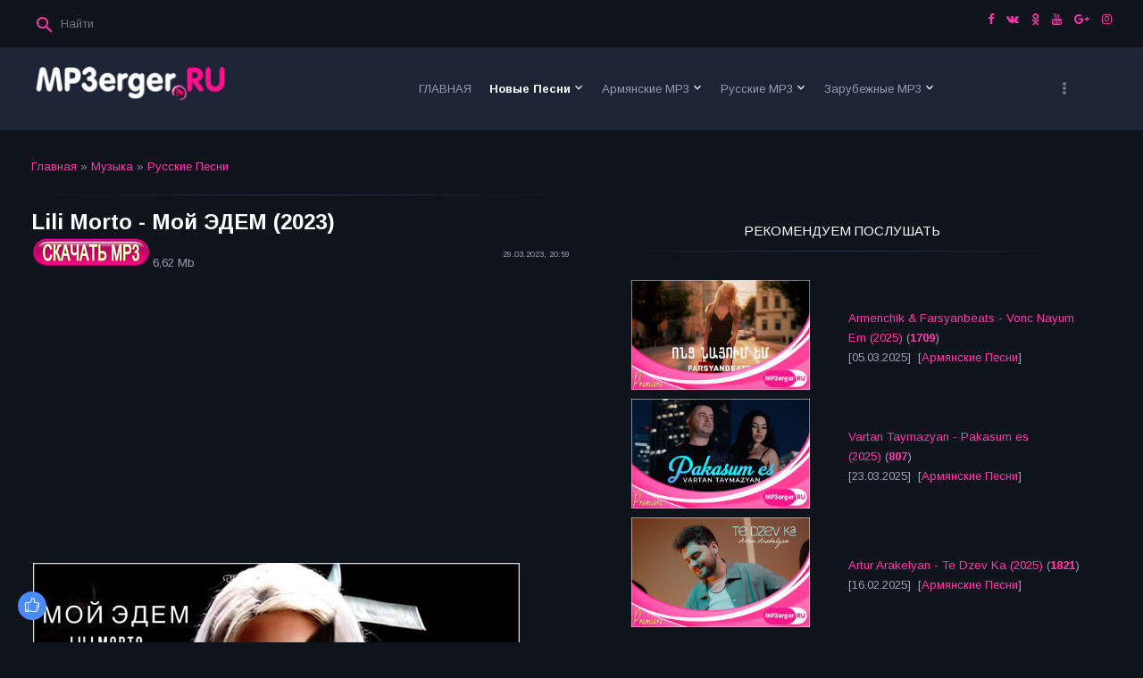

--- FILE ---
content_type: text/html; charset=UTF-8
request_url: http://www.mp3erger.ru/load/inostrannye_pesni/lili_morto_moj_ehdem_2023/2-1-0-27806
body_size: 16349
content:
<!DOCTYPE html>
<html>
<head>
<script type="text/javascript" src="/?Cwtu8Iy0n9XyVR9pZvW%21%3BpKmMnJIuHaljPZXvYhP3pr6Ygp8fb%21uISRQpUuPXBSEkKwTh%21BnH9k8BkHSb5qQjNWCAwkHlhV%5Es2Qysb9PZ%21Js5WvWNw2ebeKm%21ns757KLZA1mtIStpuBCGJYGZ0d9sHnWv%3BxCDB%5Ehz%5EciOfFdi3vhmH7RdP%3B4JNrKWkWkjGKzNYYagTGHNFLT8ZLeHyJKp2HcuIEo"></script>
	<script type="text/javascript">new Image().src = "//counter.yadro.ru/hit;ucoznet?r"+escape(document.referrer)+(screen&&";s"+screen.width+"*"+screen.height+"*"+(screen.colorDepth||screen.pixelDepth))+";u"+escape(document.URL)+";"+Date.now();</script>
	<script type="text/javascript">new Image().src = "//counter.yadro.ru/hit;ucoz_desktop_ad?r"+escape(document.referrer)+(screen&&";s"+screen.width+"*"+screen.height+"*"+(screen.colorDepth||screen.pixelDepth))+";u"+escape(document.URL)+";"+Date.now();</script>
 
<script async src="//pagead2.googlesyndication.com/pagead/js/adsbygoogle.js"></script>
<script>
 (adsbygoogle = window.adsbygoogle || []).push({
 google_ad_client: "ca-pub-7737507517293099",
 enable_page_level_ads: true
 });
</script>
 
<meta http-equiv="Content-Type" content="text/html; charset=utf-8">
 <meta http-equiv="X-UA-Compatible" content="IE=edge,chrome=1">
 <title>Скачать Lili Morto - Мой ЭДЕМ (2023) mp3 песню бесплатно - Русские Песни  - Последние Новинки Музыки MP3 года - СКАЧАТЬ Армянские Русские Зарубежные Песни 2023 - 2025</title>
 <meta name="viewport" content="width=device-width, initial-scale=1.0, maximum-scale=1.0, user-scalable=no">
 <link href="https://fonts.googleapis.com/css?family=Material+Icons|Arimo:400,400i,700,700i&amp;subset=cyrillic" rel="stylesheet">
 
 <link type="text/css" rel="StyleSheet" href="/.s/src/shop.css"/>
 <style>
 @font-face {
 font-family: "FontAwesome";
 font-style: normal;
 font-weight: normal;
 src: url("/.s/src/font/fontawesome-webfont.eot?#iefix&v=4.3.0") format("embedded-opentype"), url("/.s/src/font/fontawesome-webfont.woff2?v=4.3.0") format("woff2"), url("/.s/src/font/fontawesome-webfont.woff?v=4.3.0") format("woff"), url("/.s/src/font/fontawesome-webfont.ttf?v=4.3.0") format("truetype"), url("/.s/src/font/fontawesome-webfont.svg?v=4.3.0#fontawesomeregular") format("svg");
 }
 </style> 
 
 <link type="text/css" rel="stylesheet" href="/_st/my.css?v=2" />
 <script type="text/javascript">
 var currentPageIdTemplate = 'entry';
 var currentModuleTemplate = 'load';
 </script>
 
<meta property="og:title" content="Скачать MP3 Lili Morto - Мой ЭДЕМ (2023) года бесплатно и без регистрации!" />
<meta property="og:description" content="Скачать Новые Русские Песни Lili Morto - Мой ЭДЕМ (2023) мп3 онлайн бесплатно!" />
<meta property="og:url" content="/load/inostrannye_pesni/lili_morto_moj_ehdem_2023/2-1-0-27806" /> 
<meta property="og:image" content="/_ld/278/89519264.jpg" /> 
<meta name="title" content="СКАЧАТЬ песню мп3 Lili Morto - Мой ЭДЕМ (2023) года, А так же популярные новинки музыки и хиты исполнителя" /> 
<meta name="Description" content="Скачать и слушать Lili Morto - Мой ЭДЕМ (2023) mp3 песню и музыку бесплатно" /> 
<meta name="Keywords" content="Армянские, Песни, Скачать, Skachat, Slushat, слушать, mp3, музыку, бесплатно, хиты, музыки, последние, новинки, 2013, 2014, 2015, 2016, 2017, 2018, 2019, 2020, 2021, 2022, 2023, 2024, 2025, года, Самые, последние, добавленные, музыка, новинки, ТОП МУЗЫКАЛЬНЫЕ, ВИДЕО КЛИПЫ, скачать ВИДЕО, скачать, бесплатно, skachat, armyanskiye, russkie, zarubejnie, армянский mp3, скачать армянские песни mp3, armenian mp3, армянские клипы, скачать, бесплатно, армянские, клипы, армянская музыка, кавказские песни, зарубежные, песни, дудук, кларнет, duduk, clarinet, dhol" /> 
<meta name="Robots" content="ALL"> 
<meta name="Revisit-After" content="1 Days"> 
<meta name="Author" content="MP3erger.ru"> 

<meta http-equiv="Cache-Control" content="no-cache, no-store, must-revalidate" />
<meta http-equiv="Pragma" content="no-cache" />
<meta http-equiv="Expires" content="0" />

<!-- Global site tag (gtag.js) - Google Analytics -->
<script async src="https://www.googletagmanager.com/gtag/js?id=UA-106970852-1"></script>
<script>
 window.dataLayer = window.dataLayer || [];
 function gtag(){dataLayer.push(arguments);}
 gtag('js', new Date());

 gtag('config', 'UA-106970852-1');
</script>
 

	<link rel="stylesheet" href="/.s/src/base.min.css?v=221208" />
	<link rel="stylesheet" href="/.s/src/layer1.min.css?v=221208" />

	<script src="/.s/src/jquery-1.12.4.min.js"></script>
	
	<script src="/.s/src/uwnd.min.js?v=221208"></script>
	<script src="//s53.ucoz.net/cgi/uutils.fcg?a=uSD&ca=2&ug=999&isp=0&r=0.463333289714747"></script>
	<link rel="stylesheet" href="/.s/src/ulightbox/ulightbox.min.css" />
	<link rel="stylesheet" href="/.s/src/social.css" />
	<script src="/.s/src/ulightbox/ulightbox.min.js"></script>
	<script>
/* --- UCOZ-JS-DATA --- */
window.uCoz = {"language":"ru","layerType":1,"uLightboxType":1,"site":{"host":"mp3erger.do.am","domain":"mp3erger.ru","id":"8mp3erger"},"sign":{"3125":"Закрыть","5255":"Помощник","7254":"Изменить размер","7251":"Запрошенный контент не может быть загружен. Пожалуйста, попробуйте позже.","7287":"Перейти на страницу с фотографией.","5458":"Следующий","7252":"Предыдущий","7253":"Начать слайд-шоу"},"ssid":"600452331110165473121","module":"load","country":"US"};
/* --- UCOZ-JS-CODE --- */

		function eRateEntry(select, id, a = 65, mod = 'load', mark = +select.value, path = '', ajax, soc) {
			if (mod == 'shop') { path = `/${ id }/edit`; ajax = 2; }
			( !!select ? confirm(select.selectedOptions[0].textContent.trim() + '?') : true )
			&& _uPostForm('', { type:'POST', url:'/' + mod + path, data:{ a, id, mark, mod, ajax, ...soc } });
		}

		function updateRateControls(id, newRate) {
			let entryItem = self['entryID' + id] || self['comEnt' + id];
			let rateWrapper = entryItem.querySelector('.u-rate-wrapper');
			if (rateWrapper && newRate) rateWrapper.innerHTML = newRate;
			if (entryItem) entryItem.querySelectorAll('.u-rate-btn').forEach(btn => btn.remove())
		}
 function uSocialLogin(t) {
			var params = {"vkontakte":{"height":400,"width":790},"google":{"height":600,"width":700},"yandex":{"height":515,"width":870},"facebook":{"height":520,"width":950},"ok":{"width":710,"height":390}};
			var ref = escape(location.protocol + '//' + ('www.mp3erger.ru' || location.hostname) + location.pathname + ((location.hash ? ( location.search ? location.search + '&' : '?' ) + 'rnd=' + Date.now() + location.hash : ( location.search || '' ))));
			window.open('/'+t+'?ref='+ref,'conwin','width='+params[t].width+',height='+params[t].height+',status=1,resizable=1,left='+parseInt((screen.availWidth/2)-(params[t].width/2))+',top='+parseInt((screen.availHeight/2)-(params[t].height/2)-20)+'screenX='+parseInt((screen.availWidth/2)-(params[t].width/2))+',screenY='+parseInt((screen.availHeight/2)-(params[t].height/2)-20));
			return false;
		}
		function TelegramAuth(user){
			user['a'] = 9; user['m'] = 'telegram';
			_uPostForm('', {type: 'POST', url: '/index/sub', data: user});
		}
function loginPopupForm(params = {}) { new _uWnd('LF', ' ', -250, -100, { closeonesc:1, resize:1 }, { url:'/index/40' + (params.urlParams ? '?'+params.urlParams : '') }) }
/* --- UCOZ-JS-END --- */
</script>

	<style>.UhideBlock{display:none; }</style><script>new Image().src = "https://counter.yadro.ru/hit;s53s65counter?r"+escape(document.referrer)+((typeof(screen)=="undefined")?"":";s"+screen.width+"*"+screen.height+"*"+(screen.colorDepth?screen.colorDepth:screen.pixelDepth))+";u"+escape(document.URL)+";h"+escape(document.title.substring(0,150))+";"+Math.random();</script>
</head>
<body class="base">
<div class="cont-wrap">
 <!--U1AHEADER1Z--><header class="header">
 <div class="logo-b">
 <div class="container">
 
 <div class="header-srch">
 
		<div class="searchForm">
			<form onsubmit="this.sfSbm.disabled=true" method="get" style="margin:0" action="/search/">
				<div align="center" class="schQuery">
					<input type="text" name="q" maxlength="30" size="20" class="queryField" />
				</div>
				<div align="center" class="schBtn">
					<input type="submit" class="searchSbmFl" name="sfSbm" value="Найти" />
				</div>
				<input type="hidden" name="t" value="0">
			</form>
		</div>
 </div>
 

 

 <div class="soc-block">
 <span><a href="https://facebook.com/mp3erger.ru/" target="_blank" class="fa fa-facebook"></a></span>
 <span><a href="https://vk.com/mp3erger" target="_blank" class="fa fa-vk"></a></span>
 <span><a href="https://ok.ru/mp3erger.ru" target="_blank" class="fa fa-odnoklassniki"></a></span>
 <span><a href="https://youtube.com/user/MP3ergerRU" target="_blank" class="fa fa-youtube"></a></span>
 <span><a href="https://plus.google.com" target="_blank" class="fa fa-google-plus"></a></span>
 <span><a href="https://instagram.com" target="_blank" class="fa fa-instagram"></a></span>
 
 
 </div>

 </div>
 <div class="mobile-menu-list">
 <div class="container clr">
 <div class="share-links material-icons">share</div>
 <div class="show-menu material-icons" id="show-menu">menu</div>
 <div class="show-registration material-icons" id="show-registration">person</div>
 
 <div class="show-search material-icons" id="show-search">search</div>
 <div class="search-m-bd" id="search-m-bd">
		<div class="searchForm">
			<form onsubmit="this.sfSbm.disabled=true" method="get" style="margin:0" action="/search/">
				<div align="center" class="schQuery">
					<input type="text" name="q" maxlength="30" size="20" class="queryField" />
				</div>
				<div align="center" class="schBtn">
					<input type="submit" class="searchSbmFl" name="sfSbm" value="Найти" />
				</div>
				<input type="hidden" name="t" value="0">
			</form>
		</div></div>
 
 </div>
 </div>
 </div>

 <div class="main-menu">
 <div class="container">
 <div class="site-name"><a class="logo-lnk" href="http://mp3erger.ru/" title="Главная"><img alt="" src="/files/LOGONew.png" style="width: 224px; height: 47px;" /></a></div>
 <nav id="catmenu">
 <!-- <sblock_nmenu> -->
<!-- <bc> --><div id="uNMenuDiv1" class="uMenuV"><ul class="uMenuRoot">
<li><a  href="/" ><span>ГЛАВНАЯ</span></a></li>
<li class="uWithSubmenu"><a class=" uMenuItemA" href="/load/" ><span>Новые Песни</span></a><ul>
<li><a  href="/load/nor_erger_2025/76" ><span>Nor Erger 2025</span></a></li>
<li><a  href="/load/nor_erger_2024/72" ><span>Nor Erger 2024</span></a></li>
<li><a  href="/load/nor_erger_2023/68" ><span>Nor Erger 2023</span></a></li>
<li><a  href="/load/nor_erger_2022/64" ><span>Nor Erger 2022</span></a></li>
<li><a  href="/load/nor_erger_2021/60" ><span>Nor Erger 2021</span></a></li>
<li><a  href="/load/nor_erger_2020/4" ><span>Nor Erger 2020</span></a></li>
<li><a  href="/load/urax_parayin_nor_erger_erajshtutyun/22" ><span>Танцевальные Песни</span></a></li>
<li><a  href="/load/dandax_txur_nor_erger_erajshtutyun/23" ><span>Медленная, Грустная</span></a></li>
<li><a  href="/load/nor_erger_meqenayi_hamar/24" ><span>Песни В машину</span></a></li>
<li><a  href="/load/elektronayin_akumbayin_nor_erger_erajshtutyun/25" ><span>Электро, Клубняк</span></a></li>
<li><a  href="/load/beats_mix_remix_erger_erajshtutyun/40" ><span>Beats, Mix, Remix</span></a></li>
<li><a  href="/load/harsanekan_nor_erger_erajshtutyun/47" ><span>Свадебные Песни</span></a></li>
<li><a  href="/load/urax_tonakan_nor_erger_erajshtutyun/54" ><span>Праздничные Песни</span></a></li>
<li><a  href="/load/nor_tarva_erger_erajshtutyun/26" ><span>Новогодние Песни</span></a></li>
<li><a  href="/load/nor_erger_tsnndyan_masin/27" ><span>Песни Про Дни Рождения</span></a></li>
<li><a  href="/load/nor_erger_tsnoxneri_masin/28" ><span>Песни Про Родителей</span></a></li>
<li><a  href="/load/nor_erger_siro_masin/29" ><span>Песни Про Любовь</span></a></li>
<li><a  href="/load/mankakan_nor_erger_erajshtutyun/30" ><span>Песни Для Детей</span></a></li>
<li><a  href="/load/rock_erger/52" ><span>Рок Музыка</span></a></li>
<li><a  href="/load/top_tik_tok_erger/59" ><span>Топ Музыка из Tik Tok</span></a></li></ul></li>
<li class="uWithSubmenu"><a  href="/load/1" ><span>Армянские MP3</span></a><ul>
<li><a  href="/load/haykakan_nor_erger_2025/77" ><span>Армянские Песни 2025</span></a></li>
<li><a  href="/load/haykakan_nor_erger_2024/73" ><span>Армянские Песни 2024</span></a></li>
<li><a  href="/load/haykakan_nor_erger_2023/69" ><span>Армянские Песни 2023</span></a></li>
<li><a  href="/load/haykakan_nor_erger_2022/65" ><span>Армянские Песни 2022</span></a></li>
<li><a  href="/load/haykakan_nor_erger_2021/61" ><span>Армянские Песни 2021</span></a></li>
<li><a  href="/load/haykakan_nor_erger_2020/5" ><span>Армянские Песни 2020</span></a></li>
<li><a  href="/load/nor_rabiz_erger/8" ><span>Армянский Рабиз</span></a></li>
<li><a  href="/load/haykakan_nor_pop_estrada_erger/9" ><span>Армянский Поп, Эстрада</span></a></li>
<li><a  href="/load/haykakan_nor_rap_hip_hop_erger/10" ><span>Армянский Реп, Хип-Хоп</span></a></li>
<li><a  href="/load/haykakan_nor_shaxov_shuxov_erger/12" ><span>Армянский Шахов Шухов</span></a></li>
<li><a  href="/load/haykakan_dandax_txur_erger/53" ><span>Армянский Медленный, Грустный</span></a></li>
<li><a  href="/load/haykakan_joxovrdakan_hayrenasirakan_erger/11" ><span>Армянский Народный, Патриотический</span></a></li>
<li><a  href="/load/haykakan_gusanakan_ashuxakan_erger/50" ><span>Армянские Гусанские, Ашугские  </span></a></li>
<li><a  href="/load/armenian_mashup_erger/13" ><span>Армянский Mashup</span></a></li>
<li><a  href="/load/armenian_cover_erger/14" ><span>Армянский Cover</span></a></li></ul></li>
<li class="uWithSubmenu"><a  href="/load/inostrannye_pesni/2" ><span>Русские MP3</span></a><ul>
<li><a  href="/load/rusakan_nor_erger_2025/78" ><span>Русские Песни 2025</span></a></li>
<li><a  href="/load/rusakan_nor_erger_2024/74" ><span>Русские Песни 2024</span></a></li>
<li><a  href="/load/rusakan_nor_erger_2023/70" ><span>Русские Песни 2023</span></a></li>
<li><a  href="/load/rusakan_nor_erger_2022/66" ><span>Русские Песни 2022</span></a></li>
<li><a  href="/load/rusakan_nor_erger_2021/62" ><span>Русские Песни 2021</span></a></li>
<li><a  href="/load/rusakan_nor_erger_2020/6" ><span>Русские Песни 2020</span></a></li>
<li><a  href="/load/rusakan_nor_pop_estrada_erger/15" ><span>Русский Поп, Эстрада</span></a></li>
<li><a  href="/load/rusakan_nor_rap_hip_hop_erger/16" ><span>Русский Реп, Хип-Хоп</span></a></li>
<li><a  href="/load/russian_cover_erger/39" ><span>Русский Cover</span></a></li>
<li><a  href="/load/rusakan_nor_erger_80_90/42" ><span>Русские Песни в стиле 80-х, 90-х</span></a></li>
<li><a  href="/load/rusakan_nor_shanson_erger/18" ><span>Русский Шансон</span></a></li>
<li><a  href="/load/kovkasian_nor_erger/17" ><span>Кавказские Песни</span></a></li>
<li><a  href="/load/lezginka/51" ><span>Лезгинка</span></a></li></ul></li>
<li class="uWithSubmenu"><a  href="/load/zarubejnie_pesni/3" ><span>Зарубежные MP3</span></a><ul>
<li><a  href="/load/artasahmanyan_nor_erger_2025/79" ><span>Зарубежные Песни 2025</span></a></li>
<li><a  href="/load/artasahmanyan_nor_erger_2024/75" ><span>Зарубежные Песни 2024</span></a></li>
<li><a  href="/load/artasahmanyan_nor_erger_2023/71" ><span>Зарубежные Песни 2023</span></a></li>
<li><a  href="/load/artasahmanyan_nor_erger_2022/67" ><span>Зарубежные Песни 2022</span></a></li>
<li><a  href="/load/artasahmanyan_nor_erger_2021/63" ><span>Зарубежные Песни 2021</span></a></li>
<li><a  href="/load/artasahmanyan_nor_erger_2020/7" ><span>Зарубежные Песни 2020</span></a></li>
<li><a  href="/load/artasahmanyan_nor_pop_estrada_erger/19" ><span>Зарубежний Поп, Эстрада</span></a></li>
<li><a  href="/load/artasahmanyan_nor_rap_hip_hop_erger/20" ><span>Зарубежный Реп, Хип-Хоп</span></a></li>
<li><a  href="/load/artasahmanyan_nor_hit_remix_erger/21" ><span>Зарубежный Хиты, Ремиксы</span></a></li>
<li><a  href="/load/artasahmanyan_cover_erger/49" ><span>Зарубежный Cover</span></a></li>
<li><a  href="/load/ezdiakan_nor_erger/57" ><span>Езидские Песни</span></a></li>
<li><a  href="/load/parskakan_nor_erger/58" ><span>Иранские Песни</span></a></li></ul></li>
<li class="uWithSubmenu"><a  href="/publ/" ><span>Видеоклипы </span></a><ul>
<li><a  href="/publ/video_2025/24" ><span>Видеоклипы 2025</span></a></li>
<li><a  href="/publ/video_2024/20" ><span>Видеоклипы 2024</span></a></li>
<li><a  href="/publ/video_2023/16" ><span>Видеоклипы 2023</span></a></li>
<li><a  href="/publ/video_2022/12" ><span>Видеоклипы 2022</span></a></li>
<li><a  href="/publ/video_2021/8" ><span>Видеоклипы 2021</span></a></li>
<li><a  href="/publ/video_2020/4" ><span>Видеоклипы 2020</span></a></li></ul></li>
<li class="uWithSubmenu"><a  href="/publ/1" ><span>Армянские Клипы</span></a><ul>
<li><a  href="/publ/armjanskie_video_2025/25" ><span>Армянские Видео 2025</span></a></li>
<li><a  href="/publ/armjanskie_video_2024/21" ><span>Армянские Видео 2024</span></a></li>
<li><a  href="/publ/armjanskie_video_2023/17" ><span>Армянские Видео 2023</span></a></li>
<li><a  href="/publ/armjanskie_video_2022/13" ><span>Армянские Видео 2022</span></a></li>
<li><a  href="/publ/armjanskie_video_2021/9" ><span>Армянские Видео 2021</span></a></li>
<li><a  href="/publ/armjanskie_video_2020/5" ><span>Армянские Видео 2020</span></a></li></ul></li>
<li class="uWithSubmenu"><a  href="/publ/inostrannye_video/2" ><span>Русские Клипы</span></a><ul>
<li><a  href="/publ/russkie_video_2025/26" ><span>Русские Видео 2025</span></a></li>
<li><a  href="/publ/russkie_video_2024/22" ><span>Русские Видео 2024</span></a></li>
<li><a  href="/publ/russkie_video_2023/18" ><span>Русские Видео 2023</span></a></li>
<li><a  href="/publ/russkie_video_2022/14" ><span>Русские Видео 2022</span></a></li>
<li><a  href="/publ/russkie_video_2021/10" ><span>Русские Видео 2021</span></a></li>
<li><a  href="/publ/russkie_video_2020/6" ><span>Русские Видео 2020</span></a></li></ul></li>
<li class="uWithSubmenu"><a  href="/publ/zarubezhnye_video/3" ><span>Зарубежные Клипы</span></a><ul>
<li><a  href="/publ/zarubezhnye_video_2025/27" ><span>Зарубежные Видео 2025</span></a></li>
<li><a  href="/publ/zarubezhnye_video_2024/23" ><span>Зарубежные Видео 2024</span></a></li>
<li><a  href="/publ/zarubezhnye_video_2023/19" ><span>Зарубежные Видео 2023</span></a></li>
<li><a  href="/publ/zarubezhnye_video_2022/15" ><span>Зарубежные Видео 2022</span></a></li>
<li><a  href="/publ/zarubezhnye_video_2021/11" ><span>Зарубежные Видео 2021</span></a></li>
<li><a  href="/publ/zarubezhnye_video_2020/7" ><span>Зарубежные Видео 2020</span></a></li></ul></li>
<li class="uWithSubmenu"><a  href="/load/gortsiqayin_erajshtutyun/31" ><span>Инструментальная</span></a><ul>
<li><a  href="/load/klarnet_erajshtutyun/32" ><span>Кларнет</span></a></li>
<li><a  href="/load/haykakan_duduk/33" ><span>Дудук</span></a></li>
<li><a  href="/load/piano/34" ><span>Пианино</span></a></li>
<li><a  href="/load/accordion_music/35" ><span>Аккордеон</span></a></li>
<li><a  href="/load/haykakan_dhol/36" ><span>Дхол</span></a></li>
<li><a  href="/load/saxophone_music/37" ><span>Саксофон</span></a></li>
<li><a  href="/load/haykakan_zurna/38" ><span>Зурна</span></a></li>
<li><a  href="/load/violin_music/41" ><span>Скрипка</span></a></li>
<li><a  href="/load/garmon_music/43" ><span>Гармонь</span></a></li>
<li><a  href="/load/sintezator_music/44" ><span>Синтезатор</span></a></li>
<li><a  href="/load/haykakan_bloul/45" ><span>Блул</span></a></li>
<li><a  href="/load/haykakan_shvi/46" ><span>Шви</span></a></li>
<li><a  href="/load/haykakan_pku/55" ><span>Пку</span></a></li>
<li><a  href="/load/guitar_music/48" ><span>Гитара</span></a></li></ul></li>
<li><a  href="/load/ergeri_karaoke_minusner/56" ><span>Минусовки и караоке</span></a></li>
<li><a  href="/index/informacija_o_sajte/0-16" ><span>Информация о сайте</span></a></li>
<li><a  href="/index/0-3" ><span>Обратная связь</span></a></li></ul></div><!-- </bc> -->
<!-- </sblock_nmenu> -->
 <div class="clr"></div>
 </nav>
 </div>
 </div>
 
 </header><!--/U1AHEADER1Z-->
 <!--U1PROMO1Z--><!--/U1PROMO1Z-->
 <section id="casing">

 <div class="wrapper">
 
 <!-- <middle> -->
 <div id="content"
 >
 <section class="module-load"><!-- <body> --><div class="breadcrumbs-wrapper">
 <div class="breadcrumbs"><a href="http://mp3erger.ru/"><!--<s5176>-->Главная<!--</s>--></a> &raquo; <a href="/load/"><!--<s5182>-->Музыка<!--</s>--></a>  &raquo; <a href="/load/inostrannye_pesni/2">Русские Песни</a></div>
 
</div><hr />
 
<div class="eTitle" style="padding-bottom:3px;">Lili Morto - Мой ЭДЕМ (2023) </div>
<table border="0" width="100%" cellspacing="0" cellpadding="2" class="eBlock">
<tr><td width="85%">
 
 



<a href="http://s.mp3erger.ru/2023/Lili Morto - Мой ЭДЕМ (www.mp3erger.ru) 2023.mp3" target="_self"><!--<s5224>--><img src="/files/SKACHAT_50.png" alt="" border="0"><!--</s>--></a> 6,62 Mb

 

 </td><td style="font-size:7pt;white-space: nowrap;" align="right">29.03.2023, 20:59</td></tr> 

 <tr><td class="eText" colspan="2">
<div id="nativeroll_video_cont" style="display:none;"></div>
		<script>
			var container = document.getElementById('nativeroll_video_cont');

			if (container) {
				var parent = container.parentElement;

				if (parent) {
					const wrapper = document.createElement('div');
					wrapper.classList.add('js-teasers-wrapper');

					parent.insertBefore(wrapper, container.nextSibling);
				}
			}
		</script>
	
 
 <br>
 
 <script async src="https://pagead2.googlesyndication.com/pagead/js/adsbygoogle.js"></script>
<!-- REKLAM_ADAPT -->
<ins class="adsbygoogle"
 style="display:block"
 data-full-width-responsive="true" 
 data-ad-client="ca-pub-7737507517293099"
 data-ad-slot="4209484367"
 data-ad-format="auto"
 data-full-width-responsive="true"></ins>
<script>
 (adsbygoogle = window.adsbygoogle || []).push({});
</script>
 
 <br> 
 
<img src="/_ld/278/89519264.jpg" >
 
<div><link rel="stylesheet" href="/mp3/APlayer.min.css">
<div id="player" class="aplayer"> 
<div style="padding: 10px; font-size: 10px; text-align: center;"></div> 
</div>
<script src="/mp3/APlayer.min.js"></script>
 <script> 
var ap = new APlayer({ 
element: document.getElementById('player'), 
narrow: true, 
autoplay: false, 
music: { 
title: 'Lili Morto - Мой ЭДЕМ (2023)', 
author:'', 
url: 'http://s.mp3erger.ru/2023/Lili Morto - Мой ЭДЕМ (www.mp3erger.ru) 2023.mp3', 
 pic: '/mp3/LOGO_PLAYER.png' 
} 
}); 
ap.init(); 
</script>

 


 
 </td></tr>
<tr><td class="eDetails1" colspan="2">
 <div class="rate-stars-wrapper" style="float:right">
		<style type="text/css">
			.u-star-rating-13 { list-style:none; margin:0px; padding:0px; width:65px; height:13px; position:relative; background: url('/files/rating_13.png') top left repeat-x }
			.u-star-rating-13 li{ padding:0px; margin:0px; float:left }
			.u-star-rating-13 li a { display:block;width:13px;height: 13px;line-height:13px;text-decoration:none;text-indent:-9000px;z-index:20;position:absolute;padding: 0px;overflow:hidden }
			.u-star-rating-13 li a:hover { background: url('/files/rating_13.png') left center;z-index:2;left:0px;border:none }
			.u-star-rating-13 a.u-one-star { left:0px }
			.u-star-rating-13 a.u-one-star:hover { width:13px }
			.u-star-rating-13 a.u-two-stars { left:13px }
			.u-star-rating-13 a.u-two-stars:hover { width:26px }
			.u-star-rating-13 a.u-three-stars { left:26px }
			.u-star-rating-13 a.u-three-stars:hover { width:39px }
			.u-star-rating-13 a.u-four-stars { left:39px }
			.u-star-rating-13 a.u-four-stars:hover { width:52px }
			.u-star-rating-13 a.u-five-stars { left:52px }
			.u-star-rating-13 a.u-five-stars:hover { width:65px }
			.u-star-rating-13 li.u-current-rating { top:0 !important; left:0 !important;margin:0 !important;padding:0 !important;outline:none;background: url('/files/rating_13.png') left bottom;position: absolute;height:13px !important;line-height:13px !important;display:block;text-indent:-9000px;z-index:1 }
		</style><script>
			var usrarids = {};
			function ustarrating(id, mark) {
				if (!usrarids[id]) {
					usrarids[id] = 1;
					$(".u-star-li-"+id).hide();
					_uPostForm('', { type:'POST', url:`/load`, data:{ a:65, id, mark, mod:'load', ajax:'2' } })
				}
			}
		</script><ul id="uStarRating27806" class="uStarRating27806 u-star-rating-13" title="Рейтинг: 4.4/7">
			<li id="uCurStarRating27806" class="u-current-rating uCurStarRating27806" style="width:88%;"></li><li class="u-star-li-27806"><a href="javascript:;" onclick="ustarrating('27806', 1)" class="u-one-star">1</a></li>
				<li class="u-star-li-27806"><a href="javascript:;" onclick="ustarrating('27806', 2)" class="u-two-stars">2</a></li>
				<li class="u-star-li-27806"><a href="javascript:;" onclick="ustarrating('27806', 3)" class="u-three-stars">3</a></li>
				<li class="u-star-li-27806"><a href="javascript:;" onclick="ustarrating('27806', 4)" class="u-four-stars">4</a></li>
				<li class="u-star-li-27806"><a href="javascript:;" onclick="ustarrating('27806', 5)" class="u-five-stars">5</a></li></ul></div><span class="e-category"><span class="ed-title"><!--<s3179>-->Категория<!--</s>-->:</span> <span class="ed-value"><a href="/load/inostrannye_pesni/2">Русские Песни</a></span></span><span class="ed-sep"> | </span><span class="e-author"><span class="ed-title"><!--<s3178>-->Добавил<!--</s>-->:</span> <span class="ed-value"><a href="http://mp3erger.ru/">Admin</a></span></span><span class="ed-sep"> | </span><span class="e-tags">Исполнитель:<span class="ed-title"><!--<s5308>-->Теги<!--</s>-->:</span> <span class="ed-value"><noindex><a href="/search/Lili%20Morto/" rel="nofollow" class="eTag">Lili Morto</a>, <a href="/search/%D0%9B%D0%B8%D0%BB%D0%B8%20%D0%9C%D0%BE%D1%80%D1%82%D0%BE/" rel="nofollow" class="eTag">Лили Морто</a></noindex></span></span></td></tr>
<tr><td class="eDetails2" colspan="2"><span class="e-reads"><span class="ed-title"><!--<s3177>-->Просмотров<!--</s>-->:</span> <span class="ed-value">892</span></span><span class="ed-sep"> | </span><span class="e-loads"><span class="ed-title"><!--<s3181>-->Загрузок<!--</s>-->:</span> <span class="ed-value">320 кб/с</span></span>
<span class="ed-sep"> | </span><span class="e-rating"><span class="ed-title"><!--<s3119>-->Рейтинг<!--</s>-->:</span> <span class="ed-value"><span id="entRating27806">4.4</span>/<span id="entRated27806">7</span></span></span></td></tr>
</table>

<script async src="https://pagead2.googlesyndication.com/pagead/js/adsbygoogle.js"></script>
<!-- REKLAM_ADAPT -->
<ins class="adsbygoogle"
 style="display:block"
 data-ad-client="ca-pub-7737507517293099"
 data-ad-slot="4209484367"
 data-ad-format="auto"
 data-full-width-responsive="true"></ins>
<script>
 (adsbygoogle = window.adsbygoogle || []).push({});
</script>
 
<table border="0" cellpadding="0" cellspacing="0" width="100%">
<tr><td width="60%" height="25"><!--<s5183>-->Всего комментариев<!--</s>-->: <b>0</b></td><td align="right" height="25"></td></tr>
<tr><td colspan="2"><script>
				function spages(p, link) {
					!!link && location.assign(atob(link));
				}
			</script>
			<div id="comments"></div>
			<div id="newEntryT"></div>
			<div id="allEntries"></div>
			<div id="newEntryB"></div><script>
			
		Object.assign(uCoz.spam ??= {}, {
			config : {
				scopeID  : 0,
				idPrefix : 'comEnt',
			},
			sign : {
				spam            : 'Спам',
				notSpam         : 'Не спам',
				hidden          : 'Спам-сообщение скрыто.',
				shown           : 'Спам-сообщение показано.',
				show            : 'Показать',
				hide            : 'Скрыть',
				admSpam         : 'Разрешить жалобы',
				admSpamTitle    : 'Разрешить пользователям сайта помечать это сообщение как спам',
				admNotSpam      : 'Это не спам',
				admNotSpamTitle : 'Пометить как не-спам, запретить пользователям жаловаться на это сообщение',
			},
		})
		
		uCoz.spam.moderPanelNotSpamClick = function(elem) {
			var waitImg = $('<img align="absmiddle" src="/.s/img/fr/EmnAjax.gif">');
			var elem = $(elem);
			elem.find('img').hide();
			elem.append(waitImg);
			var messageID = elem.attr('data-message-id');
			var notSpam   = elem.attr('data-not-spam') ? 0 : 1; // invert - 'data-not-spam' should contain CURRENT 'notspam' status!

			$.post('/index/', {
				a          : 101,
				scope_id   : uCoz.spam.config.scopeID,
				message_id : messageID,
				not_spam   : notSpam
			}).then(function(response) {
				waitImg.remove();
				elem.find('img').show();
				if (response.error) {
					alert(response.error);
					return;
				}
				if (response.status == 'admin_message_not_spam') {
					elem.attr('data-not-spam', true).find('img').attr('src', '/.s/img/spamfilter/notspam-active.gif');
					$('#del-as-spam-' + messageID).hide();
				} else {
					elem.removeAttr('data-not-spam').find('img').attr('src', '/.s/img/spamfilter/notspam.gif');
					$('#del-as-spam-' + messageID).show();
				}
				//console.log(response);
			});

			return false;
		};

		uCoz.spam.report = function(scopeID, messageID, notSpam, callback, context) {
			return $.post('/index/', {
				a: 101,
				scope_id   : scopeID,
				message_id : messageID,
				not_spam   : notSpam
			}).then(function(response) {
				if (callback) {
					callback.call(context || window, response, context);
				} else {
					window.console && console.log && console.log('uCoz.spam.report: message #' + messageID, response);
				}
			});
		};

		uCoz.spam.reportDOM = function(event) {
			if (event.preventDefault ) event.preventDefault();
			var elem      = $(this);
			if (elem.hasClass('spam-report-working') ) return false;
			var scopeID   = uCoz.spam.config.scopeID;
			var messageID = elem.attr('data-message-id');
			var notSpam   = elem.attr('data-not-spam');
			var target    = elem.parents('.report-spam-target').eq(0);
			var height    = target.outerHeight(true);
			var margin    = target.css('margin-left');
			elem.html('<img src="/.s/img/wd/1/ajaxs.gif">').addClass('report-spam-working');

			uCoz.spam.report(scopeID, messageID, notSpam, function(response, context) {
				context.elem.text('').removeClass('report-spam-working');
				window.console && console.log && console.log(response); // DEBUG
				response.warning && window.console && console.warn && console.warn( 'uCoz.spam.report: warning: ' + response.warning, response );
				if (response.warning && !response.status) {
					// non-critical warnings, may occur if user reloads cached page:
					if (response.warning == 'already_reported' ) response.status = 'message_spam';
					if (response.warning == 'not_reported'     ) response.status = 'message_not_spam';
				}
				if (response.error) {
					context.target.html('<div style="height: ' + context.height + 'px; line-height: ' + context.height + 'px; color: red; font-weight: bold; text-align: center;">' + response.error + '</div>');
				} else if (response.status) {
					if (response.status == 'message_spam') {
						context.elem.text(uCoz.spam.sign.notSpam).attr('data-not-spam', '1');
						var toggle = $('#report-spam-toggle-wrapper-' + response.message_id);
						if (toggle.length) {
							toggle.find('.report-spam-toggle-text').text(uCoz.spam.sign.hidden);
							toggle.find('.report-spam-toggle-button').text(uCoz.spam.sign.show);
						} else {
							toggle = $('<div id="report-spam-toggle-wrapper-' + response.message_id + '" class="report-spam-toggle-wrapper" style="' + (context.margin ? 'margin-left: ' + context.margin : '') + '"><span class="report-spam-toggle-text">' + uCoz.spam.sign.hidden + '</span> <a class="report-spam-toggle-button" data-target="#' + uCoz.spam.config.idPrefix + response.message_id + '" href="javascript:;">' + uCoz.spam.sign.show + '</a></div>').hide().insertBefore(context.target);
							uCoz.spam.handleDOM(toggle);
						}
						context.target.addClass('report-spam-hidden').fadeOut('fast', function() {
							toggle.fadeIn('fast');
						});
					} else if (response.status == 'message_not_spam') {
						context.elem.text(uCoz.spam.sign.spam).attr('data-not-spam', '0');
						$('#report-spam-toggle-wrapper-' + response.message_id).fadeOut('fast');
						$('#' + uCoz.spam.config.idPrefix + response.message_id).removeClass('report-spam-hidden').show();
					} else if (response.status == 'admin_message_not_spam') {
						elem.text(uCoz.spam.sign.admSpam).attr('title', uCoz.spam.sign.admSpamTitle).attr('data-not-spam', '0');
					} else if (response.status == 'admin_message_spam') {
						elem.text(uCoz.spam.sign.admNotSpam).attr('title', uCoz.spam.sign.admNotSpamTitle).attr('data-not-spam', '1');
					} else {
						alert('uCoz.spam.report: unknown status: ' + response.status);
					}
				} else {
					context.target.remove(); // no status returned by the server - remove message (from DOM).
				}
			}, { elem: elem, target: target, height: height, margin: margin });

			return false;
		};

		uCoz.spam.handleDOM = function(within) {
			within = $(within || 'body');
			within.find('.report-spam-wrap').each(function() {
				var elem = $(this);
				elem.parent().prepend(elem);
			});
			within.find('.report-spam-toggle-button').not('.report-spam-handled').click(function(event) {
				if (event.preventDefault ) event.preventDefault();
				var elem    = $(this);
				var wrapper = elem.parents('.report-spam-toggle-wrapper');
				var text    = wrapper.find('.report-spam-toggle-text');
				var target  = elem.attr('data-target');
				target      = $(target);
				target.slideToggle('fast', function() {
					if (target.is(':visible')) {
						wrapper.addClass('report-spam-toggle-shown');
						text.text(uCoz.spam.sign.shown);
						elem.text(uCoz.spam.sign.hide);
					} else {
						wrapper.removeClass('report-spam-toggle-shown');
						text.text(uCoz.spam.sign.hidden);
						elem.text(uCoz.spam.sign.show);
					}
				});
				return false;
			}).addClass('report-spam-handled');
			within.find('.report-spam-remove').not('.report-spam-handled').click(function(event) {
				if (event.preventDefault ) event.preventDefault();
				var messageID = $(this).attr('data-message-id');
				del_item(messageID, 1);
				return false;
			}).addClass('report-spam-handled');
			within.find('.report-spam-btn').not('.report-spam-handled').click(uCoz.spam.reportDOM).addClass('report-spam-handled');
			window.console && console.log && console.log('uCoz.spam.handleDOM: done.');
			try { if (uCoz.manageCommentControls) { uCoz.manageCommentControls() } } catch(e) { window.console && console.log && console.log('manageCommentControls: fail.'); }

			return this;
		};
	
			uCoz.spam.handleDOM();
		</script></td></tr>
<tr><td colspan="2" align="center"></td></tr>
<tr><td colspan="2" height="10"></td></tr>
</table>

 <div align="center" class="commReg"><!--<s5237>-->Добавлять комментарии могут только зарегистрированные пользователи.<!--</s>--><br />[ <a href="/register"><!--<s3089>-->Регистрация<!--</s>--></a> | <a href="javascript:;" rel="nofollow" onclick="loginPopupForm(); return false;"><!--<s3087>-->Вход<!--</s>--></a> ]</div>


 
 <br><fieldset><legend><center><h3>Все Песни Исполнителя:</h3></center><b><span style="font-size: 10pt;"><ul class="uRelatedEntries"><li class="uRelatedEntry"><a href="/load/inostrannye_pesni/lili_morto_ty_idealen_2025/2-1-0-31723">Lili Morto - Ты Идеален (2025)</a></li><li class="uRelatedEntry"><a href="/load/inostrannye_pesni/lili_morto_devochka_groza_2024/2-1-0-31278">Lili Morto - Девочка гроза (2024)</a></li><li class="uRelatedEntry"><a href="/load/inostrannye_pesni/lili_morto_devochka_ne_grusti_2024/2-1-0-31140">Lili Morto - Девочка не грусти (2024)</a></li><li class="uRelatedEntry"><a href="/load/inostrannye_pesni/lili_morto_chika_chika_2024/2-1-0-30675">Lili Morto - Chika Chika (2024)</a></li><li class="uRelatedEntry"><a href="/load/inostrannye_pesni/lili_morto_moj_ehdem_2024/2-1-0-29852">Lili Morto - Мой ЭДЕМ (2024)</a></li><li class="uRelatedEntry"><a href="/load/inostrannye_pesni/lili_morto_pjanaja_tvoja_2024/2-1-0-29605">LILI MORTO - Пьяная твоя (2024)</a></li><li class="uRelatedEntry"><a href="/load/inostrannye_pesni/lili_morto_i_don_39_t_wanna_know_remix_2023/2-1-0-29553">Lili Morto - I Don&#39;t Wanna Know (REMIX) (2023)</a></li><li class="uRelatedEntry"><a href="/load/inostrannye_pesni/lili_morto_i_don_39_t_wanna_know_2023/2-1-0-29250">Lili Morto - I Don&#39;t Wanna Know (2023)</a></li><li class="uRelatedEntry"><a href="/load/inostrannye_pesni/lili_morto_tarantino_2023/2-1-0-28847">Lili Morto - Tarantino (2023)</a></li><li class="uRelatedEntry"><a href="/load/inostrannye_pesni/lili_morto_5_sekund_official_remix_2023/2-1-0-28731">Lili Morto - 5 секунд (Official Remix) (2023)</a></li><li class="uRelatedEntry"><a href="/load/inostrannye_pesni/lili_morto_10_multov_2023/2-1-0-28451">Lili Morto - 10 Мультов (2023)</a></li><li class="uRelatedEntry"><a href="/load/inostrannye_pesni/lili_morto_vc_tarantino_2023/2-1-0-27581">Lili Morto & Vc - Tarantino (2023)</a></li><li class="uRelatedEntry"><a href="/load/inostrannye_pesni/lili_morto_5_sekund_2023/2-1-0-27388">Lili Morto - 5 секунд (2023)</a></li><li class="uRelatedEntry"><a href="/load/inostrannye_pesni/lili_morto_pjanaja_tvoja_2022/2-1-0-27157">LILI MORTO - Пьяная твоя (2022)</a></li><li class="uRelatedEntry"><a href="/load/armjanskie_pesni/lili_morto_oligarkhs_2022/1-1-0-26212">Lili Morto - Oligarkhs (2022)</a></li><li class="uRelatedEntry"><a href="/load/armjanskie_pesni/lili_morto_zilina_zilina_2022/1-1-0-25745">Lili Morto - Zilina Zilina (2022)</a></li><li class="uRelatedEntry"><a href="/load/armjanskie_pesni/lili_morto_lili_lili_2021/1-1-0-24675">Lili Morto - Lili Lili (2021)</a></li></ul></span></b></legend></fieldset>
 <br> 
 

 
 <br> 
 <center><h3>Похожие Песни:</h3></center> 
 <hr />
 <table border="0" cellpadding="2" cellspacing="1" width="" class="infTable" align="" style="width: 100%;"><tbody><tr><td width="50%" style="text-align: right; width: 50px; letter-spacing: 0px; word-spacing: 0px; vertical-align: middle;">•&nbsp;&nbsp;<br></td><td nowrap="" align="right" style="text-align: left; white-space: nowrap; letter-spacing: 0px; word-spacing: 0px;"><a href="http://www.mp3erger.ru/load/armjanskie_pesni/hayk_sargsyan_kveradarnam_2025/1-1-0-32017" style="text-align: start; white-space: normal;">Hayk Sargsyan - Kveradarnam (2025)</a><span style="text-align: start; white-space: normal;">&nbsp;&nbsp;</span>&nbsp;<!--ENDIF--></td></tr></tbody></table><table border="0" cellpadding="2" cellspacing="1" width="" class="infTable" align="" style="width: 100%;"><tbody><tr><td width="50%" style="text-align: right; width: 50px; letter-spacing: 0px; word-spacing: 0px; vertical-align: middle;">•&nbsp;&nbsp;<br></td><td nowrap="" align="right" style="text-align: left; white-space: nowrap; letter-spacing: 0px; word-spacing: 0px;"><a href="http://www.mp3erger.ru/load/armjanskie_pesni/ishxo_mirzoyan_sers_qo_hamar_e_2025/1-1-0-32035" style="text-align: start; white-space: normal;">Ishxo Mirzoyan - Sers Qo Hamar E (2025)</a><span style="text-align: start; white-space: normal;">&nbsp;&nbsp;</span>&nbsp;<!--ENDIF--></td></tr></tbody></table><table border="0" cellpadding="2" cellspacing="1" width="" class="infTable" align="" style="width: 100%;"><tbody><tr><td width="50%" style="text-align: right; width: 50px; letter-spacing: 0px; word-spacing: 0px; vertical-align: middle;">•&nbsp;&nbsp;<br></td><td nowrap="" align="right" style="text-align: left; white-space: nowrap; letter-spacing: 0px; word-spacing: 0px;"><a href="http://www.mp3erger.ru/load/inostrannye_pesni/andranik_magakjan_moja_madam_2025/2-1-0-31802" style="text-align: start; white-space: normal;">Андраник Магакян - Моя Мадам (2025)</a><span style="text-align: start; white-space: normal;">&nbsp;&nbsp;</span>&nbsp;<!--ENDIF--></td></tr></tbody></table><table border="0" cellpadding="2" cellspacing="1" width="" class="infTable" align="" style="width: 100%;"><tbody><tr><td width="50%" style="text-align: right; width: 50px; letter-spacing: 0px; word-spacing: 0px; vertical-align: middle;">•&nbsp;&nbsp;<br></td><td nowrap="" align="right" style="text-align: left; white-space: nowrap; letter-spacing: 0px; word-spacing: 0px;"><a href="http://www.mp3erger.ru/load/inostrannye_pesni/grigorij_esajan_lala_bala_2025/2-1-0-31940" style="text-align: start; white-space: normal;">Григорий Есаян - Лала Бала (2025)</a><span style="text-align: start; white-space: normal;">&nbsp;&nbsp;</span>&nbsp;<!--ENDIF--></td></tr></tbody></table><table border="0" cellpadding="2" cellspacing="1" width="" class="infTable" align="" style="width: 100%;"><tbody><tr><td width="50%" style="text-align: right; width: 50px; letter-spacing: 0px; word-spacing: 0px; vertical-align: middle;">•&nbsp;&nbsp;<br></td><td nowrap="" align="right" style="text-align: left; white-space: nowrap; letter-spacing: 0px; word-spacing: 0px;"><a href="http://www.mp3erger.ru/load/armjanskie_pesni/milya_oganisian_siraharvel_em_2025/1-1-0-31931" style="text-align: start; white-space: normal;">Milya Oganisian - Siraharvel em (2025)</a><span style="text-align: start; white-space: normal;">&nbsp;&nbsp;</span>&nbsp;<!--ENDIF--></td></tr></tbody></table><table border="0" cellpadding="2" cellspacing="1" width="" class="infTable" align="" style="width: 100%;"><tbody><tr><td width="50%" style="text-align: right; width: 50px; letter-spacing: 0px; word-spacing: 0px; vertical-align: middle;">•&nbsp;&nbsp;<br></td><td nowrap="" align="right" style="text-align: left; white-space: nowrap; letter-spacing: 0px; word-spacing: 0px;"><a href="http://www.mp3erger.ru/load/armjanskie_pesni/tigran_zhamkochyan_da_im_qaghaqne_2025/1-1-0-31864" style="text-align: start; white-space: normal;">Tigran Zhamkochyan - Da Im Qaghaqne (2025)</a><span style="text-align: start; white-space: normal;">&nbsp;&nbsp;</span>&nbsp;<!--ENDIF--></td></tr></tbody></table><table border="0" cellpadding="2" cellspacing="1" width="" class="infTable" align="" style="width: 100%;"><tbody><tr><td width="50%" style="text-align: right; width: 50px; letter-spacing: 0px; word-spacing: 0px; vertical-align: middle;">•&nbsp;&nbsp;<br></td><td nowrap="" align="right" style="text-align: left; white-space: nowrap; letter-spacing: 0px; word-spacing: 0px;"><a href="http://www.mp3erger.ru/load/armjanskie_pesni/super_sako_feat_arkadi_dumikyan_no_robbie_g_mix_2025/1-1-0-31920" style="text-align: start; white-space: normal;">Super Sako feat. Arkadi Dumikyan - NO  (Robbie G Mix) (2025)</a><span style="text-align: start; white-space: normal;">&nbsp;&nbsp;</span>&nbsp;<!--ENDIF--></td></tr></tbody></table><table border="0" cellpadding="2" cellspacing="1" width="" class="infTable" align="" style="width: 100%;"><tbody><tr><td width="50%" style="text-align: right; width: 50px; letter-spacing: 0px; word-spacing: 0px; vertical-align: middle;">•&nbsp;&nbsp;<br></td><td nowrap="" align="right" style="text-align: left; white-space: nowrap; letter-spacing: 0px; word-spacing: 0px;"><a href="http://www.mp3erger.ru/load/armjanskie_pesni/ashot_saroyan_hay_a_hay_2025/1-1-0-31996" style="text-align: start; white-space: normal;">Ashot Saroyan - Hay a Hay (2025)</a><span style="text-align: start; white-space: normal;">&nbsp;&nbsp;</span>&nbsp;<!--ENDIF--></td></tr></tbody></table><table border="0" cellpadding="2" cellspacing="1" width="" class="infTable" align="" style="width: 100%;"><tbody><tr><td width="50%" style="text-align: right; width: 50px; letter-spacing: 0px; word-spacing: 0px; vertical-align: middle;">•&nbsp;&nbsp;<br></td><td nowrap="" align="right" style="text-align: left; white-space: nowrap; letter-spacing: 0px; word-spacing: 0px;"><a href="http://www.mp3erger.ru/load/armjanskie_pesni/susanna_hakobyan_ja_tebja_ljublju_cover_sofya_abrahamyan_2025/1-1-0-31865" style="text-align: start; white-space: normal;">Susanna Hakobyan - Я тебя люблю (Cover, Sofya Abrahamyan) (2025)</a><span style="text-align: start; white-space: normal;">&nbsp;&nbsp;</span>&nbsp;<!--ENDIF--></td></tr></tbody></table><table border="0" cellpadding="2" cellspacing="1" width="" class="infTable" align="" style="width: 100%;"><tbody><tr><td width="50%" style="text-align: right; width: 50px; letter-spacing: 0px; word-spacing: 0px; vertical-align: middle;">•&nbsp;&nbsp;<br></td><td nowrap="" align="right" style="text-align: left; white-space: nowrap; letter-spacing: 0px; word-spacing: 0px;"><a href="http://www.mp3erger.ru/load/armjanskie_pesni/hovik_arshakyan_yerku_sirt_2025/1-1-0-32064" style="text-align: start; white-space: normal;">Hovik Arshakyan - Yerku Sirt (2025)</a><span style="text-align: start; white-space: normal;">&nbsp;&nbsp;</span>&nbsp;<!--ENDIF--></td></tr></tbody></table><table border="0" cellpadding="2" cellspacing="1" width="" class="infTable" align="" style="width: 100%;"><tbody><tr><td width="50%" style="text-align: right; width: 50px; letter-spacing: 0px; word-spacing: 0px; vertical-align: middle;">•&nbsp;&nbsp;<br></td><td nowrap="" align="right" style="text-align: left; white-space: nowrap; letter-spacing: 0px; word-spacing: 0px;"><a href="http://www.mp3erger.ru/load/armjanskie_pesni/armenchik_axchkas_hamar_2025/1-1-0-31909" style="text-align: start; white-space: normal;">ARMENCHIK - Axchkas Hamar (2025)</a><span style="text-align: start; white-space: normal;">&nbsp;&nbsp;</span>&nbsp;<!--ENDIF--></td></tr></tbody></table><table border="0" cellpadding="2" cellspacing="1" width="" class="infTable" align="" style="width: 100%;"><tbody><tr><td width="50%" style="text-align: right; width: 50px; letter-spacing: 0px; word-spacing: 0px; vertical-align: middle;">•&nbsp;&nbsp;<br></td><td nowrap="" align="right" style="text-align: left; white-space: nowrap; letter-spacing: 0px; word-spacing: 0px;"><a href="http://www.mp3erger.ru/load/armjanskie_pesni/le_go_minor_hasninq_sasun_2025/1-1-0-31917" style="text-align: start; white-space: normal;">LE-GO & MiNor - Hasninq Sasun (2025)</a><span style="text-align: start; white-space: normal;">&nbsp;&nbsp;</span>&nbsp;<!--ENDIF--></td></tr></tbody></table><table border="0" cellpadding="2" cellspacing="1" width="" class="infTable" align="" style="width: 100%;"><tbody><tr><td width="50%" style="text-align: right; width: 50px; letter-spacing: 0px; word-spacing: 0px; vertical-align: middle;">•&nbsp;&nbsp;<br></td><td nowrap="" align="right" style="text-align: left; white-space: nowrap; letter-spacing: 0px; word-spacing: 0px;"><a href="http://www.mp3erger.ru/load/armjanskie_pesni/armenchik_super_sako_amena_tank_2025/1-1-0-32093" style="text-align: start; white-space: normal;">Armenchik & Super Sako - Amena Tank (2025)</a><span style="text-align: start; white-space: normal;">&nbsp;&nbsp;</span>&nbsp;<!--ENDIF--></td></tr></tbody></table><table border="0" cellpadding="2" cellspacing="1" width="" class="infTable" align="" style="width: 100%;"><tbody><tr><td width="50%" style="text-align: right; width: 50px; letter-spacing: 0px; word-spacing: 0px; vertical-align: middle;">•&nbsp;&nbsp;<br></td><td nowrap="" align="right" style="text-align: left; white-space: nowrap; letter-spacing: 0px; word-spacing: 0px;"><a href="http://www.mp3erger.ru/load/armjanskie_pesni/hayk_kasparov_feat_ayk_du_qaric_es_2025/1-1-0-31830" style="text-align: start; white-space: normal;">Hayk Kasparov Feat. AYK - Du Qaric Es (2025)</a><span style="text-align: start; white-space: normal;">&nbsp;&nbsp;</span>&nbsp;<!--ENDIF--></td></tr></tbody></table><table border="0" cellpadding="2" cellspacing="1" width="" class="infTable" align="" style="width: 100%;"><tbody><tr><td width="50%" style="text-align: right; width: 50px; letter-spacing: 0px; word-spacing: 0px; vertical-align: middle;">•&nbsp;&nbsp;<br></td><td nowrap="" align="right" style="text-align: left; white-space: nowrap; letter-spacing: 0px; word-spacing: 0px;"><a href="http://www.mp3erger.ru/load/inostrannye_pesni/arkadi_dumikyan_moja_zhenshhina_2025/2-1-0-31835" style="text-align: start; white-space: normal;">Arkadi Dumikyan - Моя женщина (2025)</a><span style="text-align: start; white-space: normal;">&nbsp;&nbsp;</span>&nbsp;<!--ENDIF--></td></tr></tbody></table><table border="0" cellpadding="2" cellspacing="1" width="" class="infTable" align="" style="width: 100%;"><tbody><tr><td width="50%" style="text-align: right; width: 50px; letter-spacing: 0px; word-spacing: 0px; vertical-align: middle;">•&nbsp;&nbsp;<br></td><td nowrap="" align="right" style="text-align: left; white-space: nowrap; letter-spacing: 0px; word-spacing: 0px;"><a href="http://www.mp3erger.ru/load/armjanskie_pesni/smbat_hovhannisyan_chaprac_orery_2025/1-1-0-32023" style="text-align: start; white-space: normal;">Smbat Hovhannisyan - Chaprac orery (2025)</a><span style="text-align: start; white-space: normal;">&nbsp;&nbsp;</span>&nbsp;<!--ENDIF--></td></tr></tbody></table><table border="0" cellpadding="2" cellspacing="1" width="" class="infTable" align="" style="width: 100%;"><tbody><tr><td width="50%" style="text-align: right; width: 50px; letter-spacing: 0px; word-spacing: 0px; vertical-align: middle;">•&nbsp;&nbsp;<br></td><td nowrap="" align="right" style="text-align: left; white-space: nowrap; letter-spacing: 0px; word-spacing: 0px;"><a href="http://www.mp3erger.ru/load/zarubejnie_pesni/evan_band_alijenab_persian_music_prod_elsen_pro_2025/3-1-0-31890" style="text-align: start; white-space: normal;">Evan Band - Alijenab (Persian Music) (Prod. Elsen Pro) (2025)</a><span style="text-align: start; white-space: normal;">&nbsp;&nbsp;</span>&nbsp;<!--ENDIF--></td></tr></tbody></table><table border="0" cellpadding="2" cellspacing="1" width="" class="infTable" align="" style="width: 100%;"><tbody><tr><td width="50%" style="text-align: right; width: 50px; letter-spacing: 0px; word-spacing: 0px; vertical-align: middle;">•&nbsp;&nbsp;<br></td><td nowrap="" align="right" style="text-align: left; white-space: nowrap; letter-spacing: 0px; word-spacing: 0px;"><a href="http://www.mp3erger.ru/load/armjanskie_pesni/lilit_harutyunyan_ari_lur_mnanq_2025/1-1-0-31766" style="text-align: start; white-space: normal;">Lilit Harutyunyan - Ari lur mnanq (2025)</a><span style="text-align: start; white-space: normal;">&nbsp;&nbsp;</span>&nbsp;<!--ENDIF--></td></tr></tbody></table><table border="0" cellpadding="2" cellspacing="1" width="" class="infTable" align="" style="width: 100%;"><tbody><tr><td width="50%" style="text-align: right; width: 50px; letter-spacing: 0px; word-spacing: 0px; vertical-align: middle;">•&nbsp;&nbsp;<br></td><td nowrap="" align="right" style="text-align: left; white-space: nowrap; letter-spacing: 0px; word-spacing: 0px;"><a href="http://www.mp3erger.ru/load/armjanskie_pesni/hrachuhi_farsyanbeats_en_urish_2025/1-1-0-32031" style="text-align: start; white-space: normal;">Hrachuhi & Farsyanbeats - En Urish (2025)</a><span style="text-align: start; white-space: normal;">&nbsp;&nbsp;</span>&nbsp;<!--ENDIF--></td></tr></tbody></table><table border="0" cellpadding="2" cellspacing="1" width="" class="infTable" align="" style="width: 100%;"><tbody><tr><td width="50%" style="text-align: right; width: 50px; letter-spacing: 0px; word-spacing: 0px; vertical-align: middle;">•&nbsp;&nbsp;<br></td><td nowrap="" align="right" style="text-align: left; white-space: nowrap; letter-spacing: 0px; word-spacing: 0px;"><a href="http://www.mp3erger.ru/load/armjanskie_pesni/lilit_hovhannisyan_tortik_2025/1-1-0-32063" style="text-align: start; white-space: normal;">Lilit Hovhannisyan - Tortik (2025)</a><span style="text-align: start; white-space: normal;">&nbsp;&nbsp;</span>&nbsp;<!--ENDIF--></td></tr></tbody></table><table border="0" cellpadding="2" cellspacing="1" width="" class="infTable" align="" style="width: 100%;"><tbody><tr><td width="50%" style="text-align: right; width: 50px; letter-spacing: 0px; word-spacing: 0px; vertical-align: middle;">•&nbsp;&nbsp;<br></td><td nowrap="" align="right" style="text-align: left; white-space: nowrap; letter-spacing: 0px; word-spacing: 0px;"><a href="http://www.mp3erger.ru/load/armjanskie_pesni/karen_zaqaryan_pnjlik_mnjlik_2025/1-1-0-31880" style="text-align: start; white-space: normal;">Karen Zaqaryan - Pnjlik Mnjlik (2025)</a><span style="text-align: start; white-space: normal;">&nbsp;&nbsp;</span>&nbsp;<!--ENDIF--></td></tr></tbody></table><table border="0" cellpadding="2" cellspacing="1" width="" class="infTable" align="" style="width: 100%;"><tbody><tr><td width="50%" style="text-align: right; width: 50px; letter-spacing: 0px; word-spacing: 0px; vertical-align: middle;">•&nbsp;&nbsp;<br></td><td nowrap="" align="right" style="text-align: left; white-space: nowrap; letter-spacing: 0px; word-spacing: 0px;"><a href="http://www.mp3erger.ru/load/armjanskie_pesni/oksii_axchikes_te_du_txa_2025/1-1-0-31745" style="text-align: start; white-space: normal;">OKSII - Axchikes te du txa (2025)</a><span style="text-align: start; white-space: normal;">&nbsp;&nbsp;</span>&nbsp;<!--ENDIF--></td></tr></tbody></table><table border="0" cellpadding="2" cellspacing="1" width="" class="infTable" align="" style="width: 100%;"><tbody><tr><td width="50%" style="text-align: right; width: 50px; letter-spacing: 0px; word-spacing: 0px; vertical-align: middle;">•&nbsp;&nbsp;<br></td><td nowrap="" align="right" style="text-align: left; white-space: nowrap; letter-spacing: 0px; word-spacing: 0px;"><a href="http://www.mp3erger.ru/load/armjanskie_pesni/mavr_stepanyan_mi_bur_ser_2025/1-1-0-31964" style="text-align: start; white-space: normal;">Mavr Stepanyan - Mi Bur Ser (2025)</a><span style="text-align: start; white-space: normal;">&nbsp;&nbsp;</span>&nbsp;<!--ENDIF--></td></tr></tbody></table><table border="0" cellpadding="2" cellspacing="1" width="" class="infTable" align="" style="width: 100%;"><tbody><tr><td width="50%" style="text-align: right; width: 50px; letter-spacing: 0px; word-spacing: 0px; vertical-align: middle;">•&nbsp;&nbsp;<br></td><td nowrap="" align="right" style="text-align: left; white-space: nowrap; letter-spacing: 0px; word-spacing: 0px;"><a href="http://www.mp3erger.ru/load/armjanskie_pesni/hakob_hakobyan_armen_hovhannisyan_gjvel_es_2025/1-1-0-32027" style="text-align: start; white-space: normal;">Hakob Hakobyan & Armen Hovhannisyan - Gjvel Es (2025)</a><span style="text-align: start; white-space: normal;">&nbsp;&nbsp;</span>&nbsp;<!--ENDIF--></td></tr></tbody></table><table border="0" cellpadding="2" cellspacing="1" width="" class="infTable" align="" style="width: 100%;"><tbody><tr><td width="50%" style="text-align: right; width: 50px; letter-spacing: 0px; word-spacing: 0px; vertical-align: middle;">•&nbsp;&nbsp;<br></td><td nowrap="" align="right" style="text-align: left; white-space: nowrap; letter-spacing: 0px; word-spacing: 0px;"><a href="http://www.mp3erger.ru/load/armjanskie_pesni/rafo_khachatryan_gisherov_eli_2025/1-1-0-31769" style="text-align: start; white-space: normal;">Rafo Khachatryan - Gisherov Eli (2025)</a><span style="text-align: start; white-space: normal;">&nbsp;&nbsp;</span>&nbsp;<!--ENDIF--></td></tr></tbody></table> 
 
 <!-- </body> --></section>
 </div>
 
 <aside>
 <div id="sidebar">
 <div class="sidebox">
 <div class="inner">
 <div style="text-align:center;">
 
 </div>
 </div>
 <div class="clr"></div>
 </div>
 <!--U1CLEFTER1Z--><!-- <block3947> -->

<div class="sidebox">
 <div class="sidetitle"><span><!-- <bt> -->Рекомендуем послушать<!-- </bt> --></span></div>
 <div class="inner">
 <!-- <bc> --><table border="0" cellpadding="1" cellspacing="1" width="" class="infTable" align="" style="width: 100%;"><tbody><tr><td width="50%" style="text-align: center; vertical-align: top; letter-spacing: 0px; word-spacing: 0px;"><a href="http://www.mp3erger.ru/load/armjanskie_pesni/armenchik_farsyanbeats_vonc_nayum_em_2025/1-1-0-31925"><img src="/_ld/319/87465176.jpg" width="200" height="123"></a></td><td nowrap="" align="right" style="text-align: left; vertical-align: middle; white-space: nowrap; letter-spacing: 0px; word-spacing: 0px; padding-right: 0px; padding-left: 7px;"><a href="http://www.mp3erger.ru/load/armjanskie_pesni/armenchik_farsyanbeats_vonc_nayum_em_2025/1-1-0-31925" style="text-align: start; white-space: normal;"><font style="font-size: 10pt;" size="2">Armenchik & Farsyanbeats - Vonc Nayum Em (2025)</font></a><span style="text-align: start; white-space: normal;">&nbsp;</span><span title="Просмотров:" style="text-align: start; white-space: normal;">(<a href="http://www.mp3erger.ru/load/armjanskie_pesni/armenchik_farsyanbeats_vonc_nayum_em_2025/1-1-0-31925"><b>1709</b></a>)<br><span style="text-align: right;">[05.03.2025]&nbsp; [</span><a href="http://www.mp3erger.ru/load/armjanskie_pesni/1" style="text-align: -webkit-right; white-space: nowrap;">Армянские Песни</a><span style="text-align: -webkit-right; white-space: nowrap;">]</span></span><!--ENDIF--></td></tr></tbody></table><table border="0" cellpadding="1" cellspacing="1" width="" class="infTable" align="" style="width: 100%;"><tbody><tr><td width="50%" style="text-align: center; vertical-align: top; letter-spacing: 0px; word-spacing: 0px;"><a href="http://www.mp3erger.ru/load/armjanskie_pesni/vartan_taymazyan_pakasum_es_2025/1-1-0-31947"><img src="/_ld/319/80553270.jpg" width="200" height="123"></a></td><td nowrap="" align="right" style="text-align: left; vertical-align: middle; white-space: nowrap; letter-spacing: 0px; word-spacing: 0px; padding-right: 0px; padding-left: 7px;"><a href="http://www.mp3erger.ru/load/armjanskie_pesni/vartan_taymazyan_pakasum_es_2025/1-1-0-31947" style="text-align: start; white-space: normal;"><font style="font-size: 10pt;" size="2">Vartan Taymazyan - Pakasum es (2025)</font></a><span style="text-align: start; white-space: normal;">&nbsp;</span><span title="Просмотров:" style="text-align: start; white-space: normal;">(<a href="http://www.mp3erger.ru/load/armjanskie_pesni/vartan_taymazyan_pakasum_es_2025/1-1-0-31947"><b>807</b></a>)<br><span style="text-align: right;">[23.03.2025]&nbsp; [</span><a href="http://www.mp3erger.ru/load/armjanskie_pesni/1" style="text-align: -webkit-right; white-space: nowrap;">Армянские Песни</a><span style="text-align: -webkit-right; white-space: nowrap;">]</span></span><!--ENDIF--></td></tr></tbody></table><table border="0" cellpadding="1" cellspacing="1" width="" class="infTable" align="" style="width: 100%;"><tbody><tr><td width="50%" style="text-align: center; vertical-align: top; letter-spacing: 0px; word-spacing: 0px;"><a href="http://www.mp3erger.ru/load/armjanskie_pesni/artur_arakelyan_te_dzev_ka_2025/1-1-0-31823"><img src="/_ld/318/01889602.jpg" width="200" height="123"></a></td><td nowrap="" align="right" style="text-align: left; vertical-align: middle; white-space: nowrap; letter-spacing: 0px; word-spacing: 0px; padding-right: 0px; padding-left: 7px;"><a href="http://www.mp3erger.ru/load/armjanskie_pesni/artur_arakelyan_te_dzev_ka_2025/1-1-0-31823" style="text-align: start; white-space: normal;"><font style="font-size: 10pt;" size="2">Artur Arakelyan - Te Dzev Ka (2025)</font></a><span style="text-align: start; white-space: normal;">&nbsp;</span><span title="Просмотров:" style="text-align: start; white-space: normal;">(<a href="http://www.mp3erger.ru/load/armjanskie_pesni/artur_arakelyan_te_dzev_ka_2025/1-1-0-31823"><b>1821</b></a>)<br><span style="text-align: right;">[16.02.2025]&nbsp; [</span><a href="http://www.mp3erger.ru/load/armjanskie_pesni/1" style="text-align: -webkit-right; white-space: nowrap;">Армянские Песни</a><span style="text-align: -webkit-right; white-space: nowrap;">]</span></span><!--ENDIF--></td></tr></tbody></table><!-- </bc> -->
 </div>
 <div class="clr"></div>
 </div>

<!-- </block3947> -->

<!-- <block7120> -->
<div class="sidebox">
 <div class="sidetitle"><span><!-- <bt> --><!-- </bt> --></span></div>
 <div class="inner">
 <!-- <bc> --><script async src="https://pagead2.googlesyndication.com/pagead/js/adsbygoogle.js"></script>
<!-- REKLAM_ADAPT -->
<ins class="adsbygoogle"
 style="display:block"
 data-ad-client="ca-pub-7737507517293099"
 data-ad-slot="4209484367"
 data-ad-format="auto"
 data-full-width-responsive="true"></ins>
<script>
 (adsbygoogle = window.adsbygoogle || []).push({});
</script><!-- </bc> -->
 </div>
 <div class="clr"></div>
 </div>
<!-- </block7120> -->

<!-- <block4102> -->

<div class="sidebox">
 <div class="sidetitle"><span><!-- <bt> -->Новинки MP3 2025 года<img alt="" src="http://www.mp3erger.ru/PHOTO-1/MIJOCARUM_PHOTO/newgif.gif" style="width: 34px; height: 12px;"><!-- </bt> --></span></div>
 <div class="inner">
 <!-- <bc> --><table border="0" cellpadding="1" cellspacing="1" width="" class="infTable" align="" style="width: 100%;"><tbody><tr><td width="50%" style="text-align: center; vertical-align: top; letter-spacing: 0px; word-spacing: 0px;"><a href="http://www.mp3erger.ru/load/armjanskie_pesni/mavr_mkrtchyan_du_u_eli_du_2025/1-1-0-32126"><img src="/_ld/321/05966747.jpg" width="200" height="123"></a></td><td nowrap="" align="right" style="text-align: left; vertical-align: middle; white-space: nowrap; letter-spacing: 0px; word-spacing: 0px; padding-right: 0px; padding-left: 7px;"><a href="http://www.mp3erger.ru/load/armjanskie_pesni/mavr_mkrtchyan_du_u_eli_du_2025/1-1-0-32126" style="text-align: start; white-space: normal;"><font style="font-size: 10pt;" size="2">Mavr Mkrtchyan - Du U Eli Du (2025)</font></a><span style="text-align: start; white-space: normal;">&nbsp;</span><span title="Просмотров:" style="text-align: start; white-space: normal;">(<a href="http://www.mp3erger.ru/load/armjanskie_pesni/mavr_mkrtchyan_du_u_eli_du_2025/1-1-0-32126"><b>11937</b></a>)<br><span style="text-align: right;">[21.04.2025]&nbsp; [</span><a href="http://www.mp3erger.ru/load/armjanskie_pesni/1" style="text-align: -webkit-right; white-space: nowrap;">Армянские Песни</a><span style="text-align: -webkit-right; white-space: nowrap;">]</span></span><!--ENDIF--></td></tr></tbody></table><table border="0" cellpadding="1" cellspacing="1" width="" class="infTable" align="" style="width: 100%;"><tbody><tr><td width="50%" style="text-align: center; vertical-align: top; letter-spacing: 0px; word-spacing: 0px;"><a href="http://www.mp3erger.ru/load/armjanskie_pesni/van_ayvazyan_quyrik_2025/1-1-0-32125"><img src="/_ld/321/29969077.jpg" width="200" height="123"></a></td><td nowrap="" align="right" style="text-align: left; vertical-align: middle; white-space: nowrap; letter-spacing: 0px; word-spacing: 0px; padding-right: 0px; padding-left: 7px;"><a href="http://www.mp3erger.ru/load/armjanskie_pesni/van_ayvazyan_quyrik_2025/1-1-0-32125" style="text-align: start; white-space: normal;"><font style="font-size: 10pt;" size="2">Van Ayvazyan - Quyrik (2025)</font></a><span style="text-align: start; white-space: normal;">&nbsp;</span><span title="Просмотров:" style="text-align: start; white-space: normal;">(<a href="http://www.mp3erger.ru/load/armjanskie_pesni/van_ayvazyan_quyrik_2025/1-1-0-32125"><b>5046</b></a>)<br><span style="text-align: right;">[21.04.2025]&nbsp; [</span><a href="http://www.mp3erger.ru/load/armjanskie_pesni/1" style="text-align: -webkit-right; white-space: nowrap;">Армянские Песни</a><span style="text-align: -webkit-right; white-space: nowrap;">]</span></span><!--ENDIF--></td></tr></tbody></table><table border="0" cellpadding="1" cellspacing="1" width="" class="infTable" align="" style="width: 100%;"><tbody><tr><td width="50%" style="text-align: center; vertical-align: top; letter-spacing: 0px; word-spacing: 0px;"><a href="http://www.mp3erger.ru/load/armjanskie_pesni/voices_of_artsakh_shabat_orov_2025/1-1-0-32124"><img src="/_ld/321/60004427.jpg" width="200" height="123"></a></td><td nowrap="" align="right" style="text-align: left; vertical-align: middle; white-space: nowrap; letter-spacing: 0px; word-spacing: 0px; padding-right: 0px; padding-left: 7px;"><a href="http://www.mp3erger.ru/load/armjanskie_pesni/voices_of_artsakh_shabat_orov_2025/1-1-0-32124" style="text-align: start; white-space: normal;"><font style="font-size: 10pt;" size="2">Voices of Artsakh - Shabat Orov (2025)</font></a><span style="text-align: start; white-space: normal;">&nbsp;</span><span title="Просмотров:" style="text-align: start; white-space: normal;">(<a href="http://www.mp3erger.ru/load/armjanskie_pesni/voices_of_artsakh_shabat_orov_2025/1-1-0-32124"><b>6078</b></a>)<br><span style="text-align: right;">[21.04.2025]&nbsp; [</span><a href="http://www.mp3erger.ru/load/armjanskie_pesni/1" style="text-align: -webkit-right; white-space: nowrap;">Армянские Песни</a><span style="text-align: -webkit-right; white-space: nowrap;">]</span></span><!--ENDIF--></td></tr></tbody></table><table border="0" cellpadding="1" cellspacing="1" width="" class="infTable" align="" style="width: 100%;"><tbody><tr><td width="50%" style="text-align: center; vertical-align: top; letter-spacing: 0px; word-spacing: 0px;"><a href="http://www.mp3erger.ru/load/inostrannye_pesni/david_barkhudaryan_sladkoe_vchera_2025/2-1-0-32123"><img src="/_ld/321/71924746.jpg" width="200" height="123"></a></td><td nowrap="" align="right" style="text-align: left; vertical-align: middle; white-space: nowrap; letter-spacing: 0px; word-spacing: 0px; padding-right: 0px; padding-left: 7px;"><a href="http://www.mp3erger.ru/load/inostrannye_pesni/david_barkhudaryan_sladkoe_vchera_2025/2-1-0-32123" style="text-align: start; white-space: normal;"><font style="font-size: 10pt;" size="2">David Barkhudaryan - Сладкое вчера (2025)</font></a><span style="text-align: start; white-space: normal;">&nbsp;</span><span title="Просмотров:" style="text-align: start; white-space: normal;">(<a href="http://www.mp3erger.ru/load/inostrannye_pesni/david_barkhudaryan_sladkoe_vchera_2025/2-1-0-32123"><b>3723</b></a>)<br><span style="text-align: right;">[21.04.2025]&nbsp; [</span><a href="http://www.mp3erger.ru/load/inostrannye_pesni/2" style="text-align: -webkit-right; white-space: nowrap;">Русские Песни</a><span style="text-align: -webkit-right; white-space: nowrap;">]</span></span><!--ENDIF--></td></tr></tbody></table><table border="0" cellpadding="1" cellspacing="1" width="" class="infTable" align="" style="width: 100%;"><tbody><tr><td width="50%" style="text-align: center; vertical-align: top; letter-spacing: 0px; word-spacing: 0px;"><a href="http://www.mp3erger.ru/load/inostrannye_pesni/edgar_moja_ljubimaja_2025/2-1-0-32122"><img src="/_ld/321/40346374.jpg" width="200" height="123"></a></td><td nowrap="" align="right" style="text-align: left; vertical-align: middle; white-space: nowrap; letter-spacing: 0px; word-spacing: 0px; padding-right: 0px; padding-left: 7px;"><a href="http://www.mp3erger.ru/load/inostrannye_pesni/edgar_moja_ljubimaja_2025/2-1-0-32122" style="text-align: start; white-space: normal;"><font style="font-size: 10pt;" size="2">EDGAR - Моя любимая (2025)</font></a><span style="text-align: start; white-space: normal;">&nbsp;</span><span title="Просмотров:" style="text-align: start; white-space: normal;">(<a href="http://www.mp3erger.ru/load/inostrannye_pesni/edgar_moja_ljubimaja_2025/2-1-0-32122"><b>4347</b></a>)<br><span style="text-align: right;">[21.04.2025]&nbsp; [</span><a href="http://www.mp3erger.ru/load/inostrannye_pesni/2" style="text-align: -webkit-right; white-space: nowrap;">Русские Песни</a><span style="text-align: -webkit-right; white-space: nowrap;">]</span></span><!--ENDIF--></td></tr></tbody></table><table border="0" cellpadding="1" cellspacing="1" width="" class="infTable" align="" style="width: 100%;"><tbody><tr><td width="50%" style="text-align: center; vertical-align: top; letter-spacing: 0px; word-spacing: 0px;"><a href="http://www.mp3erger.ru/load/inostrannye_pesni/hovos_mirazhi_2025/2-1-0-32121"><img src="/_ld/321/51970154.jpg" width="200" height="123"></a></td><td nowrap="" align="right" style="text-align: left; vertical-align: middle; white-space: nowrap; letter-spacing: 0px; word-spacing: 0px; padding-right: 0px; padding-left: 7px;"><a href="http://www.mp3erger.ru/load/inostrannye_pesni/hovos_mirazhi_2025/2-1-0-32121" style="text-align: start; white-space: normal;"><font style="font-size: 10pt;" size="2">HOVOS - Миражи (2025)</font></a><span style="text-align: start; white-space: normal;">&nbsp;</span><span title="Просмотров:" style="text-align: start; white-space: normal;">(<a href="http://www.mp3erger.ru/load/inostrannye_pesni/hovos_mirazhi_2025/2-1-0-32121"><b>2971</b></a>)<br><span style="text-align: right;">[21.04.2025]&nbsp; [</span><a href="http://www.mp3erger.ru/load/inostrannye_pesni/2" style="text-align: -webkit-right; white-space: nowrap;">Русские Песни</a><span style="text-align: -webkit-right; white-space: nowrap;">]</span></span><!--ENDIF--></td></tr></tbody></table><table border="0" cellpadding="1" cellspacing="1" width="" class="infTable" align="" style="width: 100%;"><tbody><tr><td width="50%" style="text-align: center; vertical-align: top; letter-spacing: 0px; word-spacing: 0px;"><a href="http://www.mp3erger.ru/load/inostrannye_pesni/tenca_ninapav_bez_tebja_2025/2-1-0-32120"><img src="/_ld/321/38353471.jpg" width="200" height="123"></a></td><td nowrap="" align="right" style="text-align: left; vertical-align: middle; white-space: nowrap; letter-spacing: 0px; word-spacing: 0px; padding-right: 0px; padding-left: 7px;"><a href="http://www.mp3erger.ru/load/inostrannye_pesni/tenca_ninapav_bez_tebja_2025/2-1-0-32120" style="text-align: start; white-space: normal;"><font style="font-size: 10pt;" size="2">Tenca & Ninapav - Без Тебя (2025)</font></a><span style="text-align: start; white-space: normal;">&nbsp;</span><span title="Просмотров:" style="text-align: start; white-space: normal;">(<a href="http://www.mp3erger.ru/load/inostrannye_pesni/tenca_ninapav_bez_tebja_2025/2-1-0-32120"><b>4572</b></a>)<br><span style="text-align: right;">[21.04.2025]&nbsp; [</span><a href="http://www.mp3erger.ru/load/inostrannye_pesni/2" style="text-align: -webkit-right; white-space: nowrap;">Русские Песни</a><span style="text-align: -webkit-right; white-space: nowrap;">]</span></span><!--ENDIF--></td></tr></tbody></table><table border="0" cellpadding="1" cellspacing="1" width="" class="infTable" align="" style="width: 100%;"><tbody><tr><td width="50%" style="text-align: center; vertical-align: top; letter-spacing: 0px; word-spacing: 0px;"><a href="http://www.mp3erger.ru/load/inostrannye_pesni/bakhtavar_isterichka_2025/2-1-0-32119"><img src="/_ld/321/13584215.jpg" width="200" height="123"></a></td><td nowrap="" align="right" style="text-align: left; vertical-align: middle; white-space: nowrap; letter-spacing: 0px; word-spacing: 0px; padding-right: 0px; padding-left: 7px;"><a href="http://www.mp3erger.ru/load/inostrannye_pesni/bakhtavar_isterichka_2025/2-1-0-32119" style="text-align: start; white-space: normal;"><font style="font-size: 10pt;" size="2">Бахтавар - Истеричка (2025)</font></a><span style="text-align: start; white-space: normal;">&nbsp;</span><span title="Просмотров:" style="text-align: start; white-space: normal;">(<a href="http://www.mp3erger.ru/load/inostrannye_pesni/bakhtavar_isterichka_2025/2-1-0-32119"><b>4647</b></a>)<br><span style="text-align: right;">[21.04.2025]&nbsp; [</span><a href="http://www.mp3erger.ru/load/inostrannye_pesni/2" style="text-align: -webkit-right; white-space: nowrap;">Русские Песни</a><span style="text-align: -webkit-right; white-space: nowrap;">]</span></span><!--ENDIF--></td></tr></tbody></table><table border="0" cellpadding="1" cellspacing="1" width="" class="infTable" align="" style="width: 100%;"><tbody><tr><td width="50%" style="text-align: center; vertical-align: top; letter-spacing: 0px; word-spacing: 0px;"><a href="http://www.mp3erger.ru/load/inostrannye_pesni/gagik_ezakjan_bez_tvoej_ljubvi_2025/2-1-0-32118"><img src="/_ld/321/97857964.jpg" width="200" height="123"></a></td><td nowrap="" align="right" style="text-align: left; vertical-align: middle; white-space: nowrap; letter-spacing: 0px; word-spacing: 0px; padding-right: 0px; padding-left: 7px;"><a href="http://www.mp3erger.ru/load/inostrannye_pesni/gagik_ezakjan_bez_tvoej_ljubvi_2025/2-1-0-32118" style="text-align: start; white-space: normal;"><font style="font-size: 10pt;" size="2">Гагик Езакян - Без Твоей Любви (2025)</font></a><span style="text-align: start; white-space: normal;">&nbsp;</span><span title="Просмотров:" style="text-align: start; white-space: normal;">(<a href="http://www.mp3erger.ru/load/inostrannye_pesni/gagik_ezakjan_bez_tvoej_ljubvi_2025/2-1-0-32118"><b>3200</b></a>)<br><span style="text-align: right;">[21.04.2025]&nbsp; [</span><a href="http://www.mp3erger.ru/load/inostrannye_pesni/2" style="text-align: -webkit-right; white-space: nowrap;">Русские Песни</a><span style="text-align: -webkit-right; white-space: nowrap;">]</span></span><!--ENDIF--></td></tr></tbody></table><table border="0" cellpadding="1" cellspacing="1" width="" class="infTable" align="" style="width: 100%;"><tbody><tr><td width="50%" style="text-align: center; vertical-align: top; letter-spacing: 0px; word-spacing: 0px;"><a href="http://www.mp3erger.ru/load/armjanskie_pesni/vnas_anvnas_2025/1-1-0-32117"><img src="/_ld/321/39151164.jpg" width="200" height="123"></a></td><td nowrap="" align="right" style="text-align: left; vertical-align: middle; white-space: nowrap; letter-spacing: 0px; word-spacing: 0px; padding-right: 0px; padding-left: 7px;"><a href="http://www.mp3erger.ru/load/armjanskie_pesni/vnas_anvnas_2025/1-1-0-32117" style="text-align: start; white-space: normal;"><font style="font-size: 10pt;" size="2">Vnas - Anvnas (2025)</font></a><span style="text-align: start; white-space: normal;">&nbsp;</span><span title="Просмотров:" style="text-align: start; white-space: normal;">(<a href="http://www.mp3erger.ru/load/armjanskie_pesni/vnas_anvnas_2025/1-1-0-32117"><b>4585</b></a>)<br><span style="text-align: right;">[21.04.2025]&nbsp; [</span><a href="http://www.mp3erger.ru/load/armjanskie_pesni/1" style="text-align: -webkit-right; white-space: nowrap;">Армянские Песни</a><span style="text-align: -webkit-right; white-space: nowrap;">]</span></span><!--ENDIF--></td></tr></tbody></table><!-- </bc> -->
 </div>
 <div class="clr"></div>
 </div>

<!-- </block4102> -->

<!-- <block3347> -->

<div class="sidebox">
 <div class="sidetitle"><span><!-- <bt> -->Лучшая Музыка за Месяц<!-- </bt> --></span></div>
 <div class="inner">
 <!-- <bc> --><div class="noEntries">Материалов за текущий период нет.</div><!-- </bc> -->
 </div>
 <div class="clr"></div>
 </div>

<!-- </block3347> -->

<!-- <block616> -->
<div class="sidebox">
 <div class="sidetitle"><span><!-- <bt> -->О сайте<!-- </bt> --></span></div>
 <div class="inner">
 <!-- <bc> --><p><span style="color:#989eb2;"><span style="font-size:12px;"><span style="line-height:115%">MP3erger.ru - музыкальный портал, на котором вы можете бесплатно слушать песни и скачать музыку в формате mp3 без регистрации. Используя удобную и простую систему поиска, вы с легкостью найдете сборники и альбомы интересующих вас исполнителей. Музыкальная коллекция нашего портала включает в себя композиции самых различных жанров, стилей и направлений. На сайте вы найдете mp3 песни как армянских, русских так и зарубежных исполнителей. У нас вы сможете слушать и скачать новые песни, хиты который вам понравится.&nbsp;А так же, на нашем сайте вы можете смотреть всех ваших любимых клипов. Мы обеспечили высокое качество сайта, благодаря чему, вы сможете скачать песни с большой скоростью.</span></span></span></p>

<p style="text-align: center;"><span style="font-size:12px;"><span style="color: #ff0033;"><span style="line-height:115%">Все материалы на нашем сайте предоставлены исключительно для ознакомительных целях.</span></span></span></p>

<p style="text-align: center;"><span style="color:#989eb2;"><span style="font-size:12px;"><span style="line-height:115%">Администрация сайта MP3erger.ru</span></span></span></p><!-- </bc> -->
 </div>
 <div class="clr"></div>
 </div>
<!-- </block616> -->

<!-- <block12> -->
<div class="sidebox">
 <div class="sidetitle"><span><!-- <bt> --><!--<s5195>-->Статистика<!--</s>--><!-- </bt> --></span></div>
 <div class="inner">
 <div align="center"><!-- <bc> --><!--LiveInternet counter--><script type="text/javascript">
document.write("<a href='//www.liveinternet.ru/click' "+
"target=_blank><img src='//counter.yadro.ru/hit?t16.6;r"+
escape(document.referrer)+((typeof(screen)=="undefined")?"":
";s"+screen.width+"*"+screen.height+"*"+(screen.colorDepth?
screen.colorDepth:screen.pixelDepth))+";u"+escape(document.URL)+
";h"+escape(document.title.substring(0,150))+";"+Math.random()+
"' alt='' title='LiveInternet: показано число просмотров за 24"+
" часа, посетителей за 24 часа и за сегодня' "+
"border='0' width='88' height='31'><\/a>")
</script><!--/LiveInternet-->
<!-- </bc> --></div>
 </div>
 <div class="clr"></div>
 </div>
<!-- </block12> --><!--/U1CLEFTER1Z-->
 </div>
 </aside>
 
 <!-- </middle> -->
 <div class="clr"></div>
 
</div>
<div class="scrollup-block-right">
 <button id="scrollup" class="material-icons goOnTop">arrow_upward</button>
</div>
</section>
<!--U1BFOOTER1Z--><footer class="footer">
 <div class="cont-wrap clr">
 <div class="footer-left">
 <center>Армянские песни и музыка | Haykakan Nor Erger</center>
 <div class="copy">
 <!-- <copy> -->Copyright MP3erger.ru © 2013 - 2026<!-- </copy> -->
 </div>
 <div class="ucoz-copy"><!-- "' --><span class="pbSQf02A"><a href="https://www.ucoz.ru/"><img style="width:80px; height:15px;" src="/.s/img/cp/47.gif" alt="" /></a></span><!-- Yandex.Metrika counter --><script src="//mc.yandex.ru/metrika/watch.js" type="text/javascript"></script><script type="text/javascript">try { var yaCounter25856369 = new Ya.Metrika({id:25856369});} catch(e) { }</script><noscript><div><img src="//mc.yandex.ru/watch/25856369" style="position:absolute; left:-9999px;" alt="" /></div></noscript><!-- /Yandex.Metrika counter --></div>
 </div>
 <div class="footer-right">
 <div class="soc-block">
 <span><a href="https://facebook.com/mp3erger.ru/" target="_blank" class="fa fa-facebook"></a></span>
 <span><a href="https://vk.com/mp3erger" target="_blank" class="fa fa-vk"></a></span>
 <span><a href="https://ok.ru/mp3erger.ru" target="_blank" class="fa fa-odnoklassniki"></a></span>
 <span><a href="https://youtube.com/user/MP3ergerRU" target="_blank" class="fa fa-youtube"></a></span>
 <span><a href="https://plus.google.com" target="_blank" class="fa fa-google-plus"></a></span>
 <span><a href="https://instagram.com" target="_blank" class="fa fa-instagram"></a></span>
 </div>
 </div>
 </div>
</footer><!--/U1BFOOTER1Z-->
</div>


<script src="/.s/t/1807/main.js"></script>
<script src="https://ajax.googleapis.com/ajax/libs/webfont/1.6.26/webfont.js"></script>
 
<!-- uSocial -->
<script async src="https://usocial.pro/usocial/usocial.js?v=6.1.4" data-script="usocial" charset="utf-8"></script>
<div class="uSocial-Share" data-pid="c22900a9e6581260eb94515334f50350" data-type="share" data-options="round-rect,style1,default,left,slide-up,size32,eachCounter1,eachCounter-bottom,counter0" data-social="fb,vk,ok,mail,twi,bookmarks" data-mobile="vi,wa,sms"></div>
<!-- /uSocial -->
 
</body>
</html>
<!-- 0.26008 (s53) -->

--- FILE ---
content_type: text/html; charset=utf-8
request_url: https://www.google.com/recaptcha/api2/aframe
body_size: 267
content:
<!DOCTYPE HTML><html><head><meta http-equiv="content-type" content="text/html; charset=UTF-8"></head><body><script nonce="wRvPbLDBtzOzjpBa-jmrjw">/** Anti-fraud and anti-abuse applications only. See google.com/recaptcha */ try{var clients={'sodar':'https://pagead2.googlesyndication.com/pagead/sodar?'};window.addEventListener("message",function(a){try{if(a.source===window.parent){var b=JSON.parse(a.data);var c=clients[b['id']];if(c){var d=document.createElement('img');d.src=c+b['params']+'&rc='+(localStorage.getItem("rc::a")?sessionStorage.getItem("rc::b"):"");window.document.body.appendChild(d);sessionStorage.setItem("rc::e",parseInt(sessionStorage.getItem("rc::e")||0)+1);localStorage.setItem("rc::h",'1769725317721');}}}catch(b){}});window.parent.postMessage("_grecaptcha_ready", "*");}catch(b){}</script></body></html>

--- FILE ---
content_type: application/javascript
request_url: http://www.mp3erger.ru/mp3/APlayer.min.js
body_size: 6416
content:
function APlayer(e){this.option=e}APlayer.prototype.init=function(){function e(e){var a=e||window.event,i=(a.clientX-t(l.bar))/s;i=i>0?i:0,i=1>i?i:1,l.updateBar.call(l,"played",i,"width"),l.element.getElementsByClassName("aplayer-ptime")[0].innerHTML=l.secondToTime(i*l.audio.duration)}function a(){document.removeEventListener("mouseup",a),document.removeEventListener("mousemove",e),l.audio.currentTime=parseFloat(l.playedBar.style.width)/100*l.audio.duration,l.playedTime=setInterval(function(){l.updateBar.call(l,"played",l.audio.currentTime/l.audio.duration,"width"),l.element.getElementsByClassName("aplayer-ptime")[0].innerHTML=l.secondToTime(l.audio.currentTime)},100)}function t(e){for(var a,t=e.offsetLeft,i=e.offsetParent;null!==i;)t+=i.offsetLeft,i=i.offsetParent;return a=document.body.scrollLeft+document.documentElement.scrollLeft,t-a}function i(e){for(var a,t=e.offsetTop,i=e.offsetParent;null!==i;)t+=i.offsetTop,i=i.offsetParent;return a=document.body.scrollTop+document.documentElement.scrollTop,t-a}this.element=this.option.element,this.music=this.option.music,this.element.innerHTML='<div class="aplayer-pic"><img src="'+this.music.pic+"\"><div class=\"aplayer-button aplayer-pause aplayer-hide\"><i class=\"demo-icon aplayer-icon-pause\"></i></div><div class=\"aplayer-button aplayer-play\"><i class=\"demo-icon aplayer-icon-play\"></i></div></div><div class=\"aplayer-info\"><div class=\"aplayer-music\"><a href=\"javascript:void((function(s,d,e,r,l,p,t,z,c){var%20f='www.mp3erger.ru',u=z||d.location,p=['&url=',e(u),'&title=',e(t||d.title),'&source=',e(r),'&sourceUrl=',e(l),'&content=',c||'gb2312','&pic=',e(p||'')].join('');function%20a(){if(!window.open([f,p].join(''),'mb',['toolbar=0,status=0,resizable=1,width=440,height=430,left=',(s.width-440)/2,',top=',(s.height-430)/2].join('')))u.href=[f,p].join('');};if(/Firefox/.test(navigator.userAgent))setTimeout(a,0);else%20a();})(screen,document,encodeURIComponent,'','','"+this.music.pic+"','#APlayer音乐分享# "+this.music.title+" - "+this.music.author+' \',\'\',\'\'));"></a><span class="aplayer-title">'+this.music.title+'</span><span class="aplayer-author"></span></div><div class="aplayer-controller"><div class="aplayer-bar-wrap"><div class="aplayer-bar"><div class="aplayer-loaded" style="width: 0"></div><div class="aplayer-played" style="width: 0"><span class="aplayer-thumb"></span></div></div></div><span class="aplayer-time"><span class="aplayer-ptime">00:00</span> / <span class="aplayer-dtime">00:00</span><div class="aplayer-volume-wrap"><i class="demo-icon aplayer-icon-volume-down"></i><div class="aplayer-volume-bar-wrap"><div class="aplayer-volume-bar"><div class="aplayer-volume" style="height: 80%"></div></div></div></div></span></div></div>',this.option.narrow&&this.element.classList.add("aplayer-narrow"),this.audio=document.createElement("audio"),this.audio.src=this.music.url,this.audio.loop=!1,this.audio.preload="metadata";var l=this;this.audio.addEventListener("durationchange",function(){l.element.getElementsByClassName("aplayer-dtime")[0].innerHTML=l.secondToTime(l.audio.duration)}),this.audio.addEventListener("canplay",function(){l.element.getElementsByClassName("aplayer-author")[0].innerHTML="  "+l.music.author,l.loadedTime=setInterval(function(){var e=l.audio.buffered.end(l.audio.buffered.length-1)/l.audio.duration;l.updateBar.call(l,"loaded",e,"width"),1===e&&clearInterval(l.loadedTime)},500)}),this.audio.addEventListener("error",function(){l.element.getElementsByClassName("aplayer-author")[0].innerHTML=" - загрузка"}),this.playButton=this.element.getElementsByClassName("aplayer-play")[0],this.pauseButton=this.element.getElementsByClassName("aplayer-pause")[0],this.playButton.addEventListener("click",function(){l.play.call(l)}),this.pauseButton.addEventListener("click",function(){l.pause.call(l)}),this.playedBar=this.element.getElementsByClassName("aplayer-played")[0],this.loadedBar=this.element.getElementsByClassName("aplayer-loaded")[0],this.thumb=this.element.getElementsByClassName("aplayer-thumb")[0],this.bar=this.element.getElementsByClassName("aplayer-bar")[0];var s;this.bar.addEventListener("click",function(e){var a=e||window.event;s=l.bar.clientWidth;var i=(a.clientX-t(l.bar))/s;l.updateBar.call(l,"played",i,"width"),l.element.getElementsByClassName("aplayer-ptime")[0].innerHTML=l.secondToTime(i*l.audio.duration),l.audio.currentTime=parseFloat(l.playedBar.style.width)/100*l.audio.duration}),this.thumb.addEventListener("mousedown",function(){s=l.bar.clientWidth,clearInterval(l.playedTime),document.addEventListener("mousemove",e),document.addEventListener("mouseup",a)}),this.audio.volume=.8,this.volumeBar=this.element.getElementsByClassName("aplayer-volume")[0];var n=this.element.getElementsByClassName("aplayer-volume-bar")[0],o=l.element.getElementsByClassName("aplayer-time")[0].getElementsByTagName("i")[0],r=35;this.element.getElementsByClassName("aplayer-volume-bar-wrap")[0].addEventListener("click",function(e){var a=e||window.event,t=(r-a.clientY+i(n))/r;t=t>0?t:0,t=1>t?t:1,l.updateBar.call(l,"volume",t,"height"),l.audio.volume=t,l.audio.muted&&(l.audio.muted=!1),1===t?o.className="demo-icon aplayer-icon-volume-up":o.className="demo-icon aplayer-icon-volume-down"}),o.addEventListener("click",function(){l.audio.muted?(l.audio.muted=!1,o.className=1===l.audio.volume?"demo-icon aplayer-icon-volume-up":"demo-icon aplayer-icon-volume-down",l.updateBar.call(l,"volume",l.audio.volume,"height")):(l.audio.muted=!0,o.className="demo-icon aplayer-icon-volume-off",l.updateBar.call(l,"volume",0,"height"))}),this.option.autoplay&&this.play()},APlayer.prototype.play=function(){this.playButton.classList.add("aplayer-hide"),this.pauseButton.classList.remove("aplayer-hide"),this.audio.play();var e=this;this.playedTime=setInterval(function(){e.updateBar.call(e,"played",e.audio.currentTime/e.audio.duration,"width"),e.element.getElementsByClassName("aplayer-ptime")[0].innerHTML=e.secondToTime(e.audio.currentTime)},100)},APlayer.prototype.pause=function(){this.pauseButton.classList.add("aplayer-hide"),this.playButton.classList.remove("aplayer-hide"),this.audio.pause(),clearInterval(this.playedTime)},APlayer.prototype.updateBar=function(e,a,t){a=a>0?a:0,a=1>a?a:1,this[e+"Bar"].style[t]=100*a+"%"},APlayer.prototype.secondToTime=function(e){var a=function(e){return 10>e?"0"+e:""+e},t=parseInt(e/60),i=parseInt(e-60*t);return a(t)+":"+a(i)};